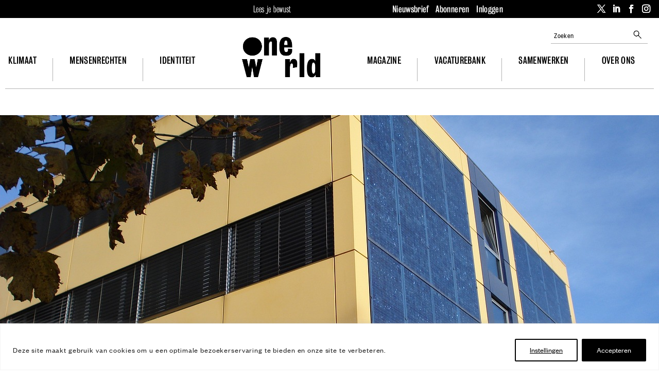

--- FILE ---
content_type: text/html; charset=UTF-8
request_url: https://www.oneworld.nl/partner-berichten/de-toekomst-van-zonnepanelen/
body_size: 54538
content:
<!DOCTYPE html>
<html lang="nl-NL">
<head>
	<meta charset="UTF-8" />
<meta http-equiv="X-UA-Compatible" content="IE=edge">
	<link rel="pingback" href="https://www.oneworld.nl/wp/xmlrpc.php" />

	<script type="text/javascript">
		document.documentElement.className = 'js';
	</script>
	
	<meta name='robots' content='index, follow, max-image-preview:large, max-snippet:-1, max-video-preview:-1' />
    <!-- Start VWO Common Smartcode -->
    <script  type='text/javascript'>
        var _vwo_clicks = 10;
    </script>
    <!-- End VWO Common Smartcode -->
        <!-- Start VWO Async SmartCode -->
    <link rel="preconnect" href="https://dev.visualwebsiteoptimizer.com" />
    <script  type='text/javascript' id='vwoCode'>
        /* Fix: wp-rocket (application/ld+json) */
        window._vwo_code || (function () {
            var account_id=814220,
                version=2.1,
                settings_tolerance=2000,
                library_tolerance=2500,
                use_existing_jquery=false,
                hide_element='body',
                hide_element_style = 'opacity:0 !important;filter:alpha(opacity=0) !important;background:none !important;transition:none !important;',
                /* DO NOT EDIT BELOW THIS LINE */
                f=false,w=window,d=document,v=d.querySelector('#vwoCode'),cK='_vwo_'+account_id+'_settings',cc={};try{var c=JSON.parse(localStorage.getItem('_vwo_'+account_id+'_config'));cc=c&&typeof c==='object'?c:{}}catch(e){}var stT=cc.stT==='session'?w.sessionStorage:w.localStorage;code={use_existing_jquery:function(){return typeof use_existing_jquery!=='undefined'?use_existing_jquery:undefined},library_tolerance:function(){return typeof library_tolerance!=='undefined'?library_tolerance:undefined},settings_tolerance:function(){return cc.sT||settings_tolerance},hide_element_style:function(){return'{'+(cc.hES||hide_element_style)+'}'},hide_element:function(){if(performance.getEntriesByName('first-contentful-paint')[0]){return''}return typeof cc.hE==='string'?cc.hE:hide_element},getVersion:function(){return version},finish:function(e){if(!f){f=true;var t=d.getElementById('_vis_opt_path_hides');if(t)t.parentNode.removeChild(t);if(e)(new Image).src='https://dev.visualwebsiteoptimizer.com/ee.gif?a='+account_id+e}},finished:function(){return f},addScript:function(e){var t=d.createElement('script');t.type='text/javascript';if(e.src){t.src=e.src}else{t.text=e.text}d.getElementsByTagName('head')[0].appendChild(t)},load:function(e,t){var i=this.getSettings(),n=d.createElement('script'),r=this;t=t||{};if(i){n.textContent=i;d.getElementsByTagName('head')[0].appendChild(n);if(!w.VWO||VWO.caE){stT.removeItem(cK);r.load(e)}}else{var o=new XMLHttpRequest;o.open('GET',e,true);o.withCredentials=!t.dSC;o.responseType=t.responseType||'text';o.onload=function(){if(t.onloadCb){return t.onloadCb(o,e)}if(o.status===200||o.status===304){_vwo_code.addScript({text:o.responseText})}else{_vwo_code.finish('&e=loading_failure:'+e)}};o.onerror=function(){if(t.onerrorCb){return t.onerrorCb(e)}_vwo_code.finish('&e=loading_failure:'+e)};o.send()}},getSettings:function(){try{var e=stT.getItem(cK);if(!e){return}e=JSON.parse(e);if(Date.now()>e.e){stT.removeItem(cK);return}return e.s}catch(e){return}},init:function(){if(d.URL.indexOf('__vwo_disable__')>-1)return;var e=this.settings_tolerance();w._vwo_settings_timer=setTimeout(function(){_vwo_code.finish();stT.removeItem(cK)},e);var t;if(this.hide_element()!=='body'){t=d.createElement('style');var i=this.hide_element(),n=i?i+this.hide_element_style():'',r=d.getElementsByTagName('head')[0];t.setAttribute('id','_vis_opt_path_hides');v&&t.setAttribute('nonce',v.nonce);t.setAttribute('type','text/css');if(t.styleSheet)t.styleSheet.cssText=n;else t.appendChild(d.createTextNode(n));r.appendChild(t)}else{t=d.getElementsByTagName('head')[0];var n=d.createElement('div');n.style.cssText='z-index: 2147483647 !important;position: fixed !important;left: 0 !important;top: 0 !important;width: 100% !important;height: 100% !important;background: white !important;';n.setAttribute('id','_vis_opt_path_hides');n.classList.add('_vis_hide_layer');t.parentNode.insertBefore(n,t.nextSibling)}var o='https://dev.visualwebsiteoptimizer.com/j.php?a='+account_id+'&u='+encodeURIComponent(d.URL)+'&vn='+version;if(w.location.search.indexOf('_vwo_xhr')!==-1){this.addScript({src:o})}else{this.load(o+'&x=true')}}};w._vwo_code=code;code.init();})();
    </script>
    <!-- End VWO Async SmartCode -->
    
<!-- Google Tag Manager for WordPress by gtm4wp.com -->
<script data-cfasync="false" data-pagespeed-no-defer>
	var gtm4wp_datalayer_name = "dataLayer";
	var dataLayer = dataLayer || [];
	const gtm4wp_use_sku_instead = false;
	const gtm4wp_currency = 'EUR';
	const gtm4wp_product_per_impression = 10;
	const gtm4wp_clear_ecommerce = false;
</script>
<!-- End Google Tag Manager for WordPress by gtm4wp.com -->
	<!-- This site is optimized with the Yoast SEO Premium plugin v25.3.1 (Yoast SEO v25.9) - https://yoast.com/wordpress/plugins/seo/ -->
	<title>Partnerbericht - De toekomst van zonnepanelen - OneWorld</title>
<link crossorigin data-rocket-preconnect href="https://fonts.googleapis.com" rel="preconnect">
<link crossorigin data-rocket-preconnect href="https://cdn.oneworld.nl" rel="preconnect">
<link crossorigin data-rocket-preconnect href="https://static.addtoany.com" rel="preconnect">
<link data-rocket-preload as="style" href="https://fonts.googleapis.com/css?family=Open%20Sans%3A300italic%2C400italic%2C600italic%2C700italic%2C800italic%2C400%2C300%2C600%2C700%2C800&#038;subset=latin%2Clatin-ext&#038;display=swap" rel="preload">
<link href="https://fonts.googleapis.com/css?family=Open%20Sans%3A300italic%2C400italic%2C600italic%2C700italic%2C800italic%2C400%2C300%2C600%2C700%2C800&#038;subset=latin%2Clatin-ext&#038;display=swap" media="print" onload="this.media=&#039;all&#039;" rel="stylesheet">
<noscript><link rel="stylesheet" href="https://fonts.googleapis.com/css?family=Open%20Sans%3A300italic%2C400italic%2C600italic%2C700italic%2C800italic%2C400%2C300%2C600%2C700%2C800&#038;subset=latin%2Clatin-ext&#038;display=swap"></noscript><link rel="preload" data-rocket-preload as="image" href="https://cdn.oneworld.nl/app/uploads/2023/08/facade-523876_1280-1.jpg" imagesrcset="https://cdn.oneworld.nl/app/uploads/2023/08/facade-523876_1280-1.jpg 1280w, https://cdn.oneworld.nl/app/uploads/2023/08/facade-523876_1280-1-300x225.jpg 300w, https://cdn.oneworld.nl/app/uploads/2023/08/facade-523876_1280-1-875x656.jpg 875w, https://cdn.oneworld.nl/app/uploads/2023/08/facade-523876_1280-1-892x669.jpg 892w, https://cdn.oneworld.nl/app/uploads/2023/08/facade-523876_1280-1-510x382.jpg 510w, https://cdn.oneworld.nl/app/uploads/2023/08/facade-523876_1280-1-1080x810.jpg 1080w, https://cdn.oneworld.nl/app/uploads/2023/08/facade-523876_1280-1-980x735.jpg 980w, https://cdn.oneworld.nl/app/uploads/2023/08/facade-523876_1280-1-480x360.jpg 480w, https://cdn.oneworld.nl/app/uploads/2023/08/facade-523876_1280-1-600x450.jpg 600w" imagesizes="(max-width: 1280px) 100vw, 1280px" fetchpriority="high">
	<link rel="canonical" href="https://www.oneworld.nl/partner-berichten/de-toekomst-van-zonnepanelen/" />
	<meta property="og:locale" content="nl_NL" />
	<meta property="og:type" content="article" />
	<meta property="og:title" content="De toekomst van zonnepanelen" />
	<meta property="og:description" content="Zonnepanelen blijven een onmisbare pijler in duurzame energie De vraag naar duurzame energie zal onverminderd stijgen en zonnepanelen spelen hierin een cruciale rol. We zijn door zonne-energie minder afhankelijk van vervuilende brandstoffen die teveel schade aan onze planeet veroorzaken. Een belangrijke voorwaarde hierbij is meer aandacht voor de CO₂-uitstoot tijdens productie. Want ook al komen [&hellip;]" />
	<meta property="og:url" content="https://www.oneworld.nl/partner-berichten/de-toekomst-van-zonnepanelen/" />
	<meta property="og:site_name" content="OneWorld" />
	<meta property="article:publisher" content="https://www.facebook.com/oneworldnl/" />
	<meta property="article:modified_time" content="2023-08-25T13:22:07+00:00" />
	<meta property="og:image" content="https://cdn.oneworld.nl/app/uploads/2023/08/facade-523876_1280-1.jpg" />
	<meta property="og:image:width" content="1280" />
	<meta property="og:image:height" content="960" />
	<meta property="og:image:type" content="image/jpeg" />
	<meta name="twitter:card" content="summary_large_image" />
	<meta name="twitter:site" content="@oneworldnl" />
	<meta name="twitter:label1" content="Geschatte leestijd" />
	<meta name="twitter:data1" content="2 minuten" />
	<script type="application/ld+json" class="yoast-schema-graph">{"@context":"https://schema.org","@graph":[{"@type":"WebPage","@id":"https://www.oneworld.nl/partner-berichten/de-toekomst-van-zonnepanelen/","url":"https://www.oneworld.nl/partner-berichten/de-toekomst-van-zonnepanelen/","name":"Partnerbericht - De toekomst van zonnepanelen - OneWorld","isPartOf":{"@id":"https://www.oneworld.nl/#website"},"primaryImageOfPage":{"@id":"https://www.oneworld.nl/partner-berichten/de-toekomst-van-zonnepanelen/#primaryimage"},"image":{"@id":"https://www.oneworld.nl/partner-berichten/de-toekomst-van-zonnepanelen/#primaryimage"},"thumbnailUrl":"https://cdn.oneworld.nl/app/uploads/2023/08/facade-523876_1280-1.jpg","datePublished":"2023-08-25T13:15:05+00:00","dateModified":"2023-08-25T13:22:07+00:00","breadcrumb":{"@id":"https://www.oneworld.nl/partner-berichten/de-toekomst-van-zonnepanelen/#breadcrumb"},"inLanguage":"nl-NL","potentialAction":[{"@type":"ReadAction","target":["https://www.oneworld.nl/partner-berichten/de-toekomst-van-zonnepanelen/"]}]},{"@type":"ImageObject","inLanguage":"nl-NL","@id":"https://www.oneworld.nl/partner-berichten/de-toekomst-van-zonnepanelen/#primaryimage","url":"https://cdn.oneworld.nl/app/uploads/2023/08/facade-523876_1280-1.jpg","contentUrl":"https://cdn.oneworld.nl/app/uploads/2023/08/facade-523876_1280-1.jpg","width":1280,"height":960},{"@type":"BreadcrumbList","@id":"https://www.oneworld.nl/partner-berichten/de-toekomst-van-zonnepanelen/#breadcrumb","itemListElement":[{"@type":"ListItem","position":1,"name":"Home","item":"https://www.oneworld.nl/"},{"@type":"ListItem","position":2,"name":"Partnerberichten","item":"https://www.oneworld.nl/partner-berichten/"},{"@type":"ListItem","position":3,"name":"De toekomst van zonnepanelen"}]},{"@type":"WebSite","@id":"https://www.oneworld.nl/#website","url":"https://www.oneworld.nl/","name":"OneWorld","description":"Lees je bewust","potentialAction":[{"@type":"SearchAction","target":{"@type":"EntryPoint","urlTemplate":"https://www.oneworld.nl/?s={search_term_string}"},"query-input":{"@type":"PropertyValueSpecification","valueRequired":true,"valueName":"search_term_string"}}],"inLanguage":"nl-NL"}]}</script>
	<!-- / Yoast SEO Premium plugin. -->


<link rel='dns-prefetch' href='//static.addtoany.com' />
<link rel='dns-prefetch' href='//fonts.googleapis.com' />
<link href='https://fonts.gstatic.com' crossorigin rel='preconnect' />
<link rel="alternate" type="application/rss+xml" title="OneWorld &raquo; feed" href="https://www.oneworld.nl/feed/" />
<link rel="alternate" type="application/rss+xml" title="OneWorld &raquo; reacties feed" href="https://www.oneworld.nl/comments/feed/" />
<script type="text/javascript" id="wpp-js" src="https://cdn.oneworld.nl/app/plugins/wordpress-popular-posts/assets/js/wpp.min.js?ver=7.3.3" data-sampling="0" data-sampling-rate="100" data-api-url="https://www.oneworld.nl/wp-json/wordpress-popular-posts" data-post-id="1243791" data-token="195927e10f" data-lang="0" data-debug="0"></script>
<meta content="OneWorld Divi theme v.1.0.0" name="generator"/><link data-minify="1" rel='stylesheet' id='wc-blocks-integration-css' href='https://cdn.oneworld.nl/app/cache/min/1/app/plugins/woocommerce-subscriptions/build/index.css?ver=1762439467' type='text/css' media='all' />
<link data-minify="1" rel='stylesheet' id='woocommerce-smart-coupons-available-coupons-block-css' href='https://cdn.oneworld.nl/app/cache/min/1/app/plugins/woocommerce-smart-coupons/blocks/build/style-woocommerce-smart-coupons-available-coupons-block.css?ver=1762439467' type='text/css' media='all' />
<link rel='stylesheet' id='wp-components-css' href='https://cdn.oneworld.nl/wp/wp-includes/css/dist/components/style.min.css?ver=6.8.2' type='text/css' media='all' />
<link data-minify="1" rel='stylesheet' id='woocommerce-smart-coupons-send-coupon-form-block-css' href='https://cdn.oneworld.nl/app/cache/min/1/app/plugins/woocommerce-smart-coupons/blocks/build/style-woocommerce-smart-coupons-send-coupon-form-block.css?ver=1762439467' type='text/css' media='all' />
<link data-minify="1" rel='stylesheet' id='woocommerce-smart-coupons-action-tab-frontend-css' href='https://cdn.oneworld.nl/app/cache/min/1/app/plugins/woocommerce-smart-coupons/blocks/build/style-woocommerce-smart-coupons-action-tab-frontend.css?ver=1762439467' type='text/css' media='all' />
<style id='wp-emoji-styles-inline-css' type='text/css'>

	img.wp-smiley, img.emoji {
		display: inline !important;
		border: none !important;
		box-shadow: none !important;
		height: 1em !important;
		width: 1em !important;
		margin: 0 0.07em !important;
		vertical-align: -0.1em !important;
		background: none !important;
		padding: 0 !important;
	}
</style>
<link data-minify="1" rel='stylesheet' id='owwpjb-frontend-css-css' href='https://cdn.oneworld.nl/app/cache/min/1/app/mu-plugins/oneworld-wpjobboard-integration/frontend.css?ver=1762439467' type='text/css' media='all' />
<link data-minify="1" rel='stylesheet' id='woocommerce-layout-css' href='https://cdn.oneworld.nl/app/cache/min/1/app/plugins/woocommerce/assets/css/woocommerce-layout.css?ver=1762439467' type='text/css' media='all' />
<link data-minify="1" rel='stylesheet' id='woocommerce-smallscreen-css' href='https://cdn.oneworld.nl/app/cache/min/1/app/plugins/woocommerce/assets/css/woocommerce-smallscreen.css?ver=1762439467' type='text/css' media='only screen and (max-width: 768px)' />
<link data-minify="1" rel='stylesheet' id='woocommerce-general-css' href='https://cdn.oneworld.nl/app/cache/min/1/app/plugins/woocommerce/assets/css/woocommerce.css?ver=1762439467' type='text/css' media='all' />
<style id='woocommerce-inline-inline-css' type='text/css'>
.woocommerce form .form-row .required { visibility: visible; }
</style>
<link data-minify="1" rel='stylesheet' id='wordpress-popular-posts-css-css' href='https://cdn.oneworld.nl/app/cache/min/1/app/plugins/wordpress-popular-posts/assets/css/wpp.css?ver=1762439467' type='text/css' media='all' />
<link data-minify="1" rel='stylesheet' id='brands-styles-css' href='https://cdn.oneworld.nl/app/cache/min/1/app/plugins/woocommerce/assets/css/brands.css?ver=1762439467' type='text/css' media='all' />

<link data-minify="1" rel='stylesheet' id='dflip-style-css' href='https://cdn.oneworld.nl/app/cache/min/1/app/plugins/dflip/assets/css/dflip.min.css?ver=1762439467' type='text/css' media='all' />
<link rel='stylesheet' id='divi-table-of-contents-styles-css' href='https://cdn.oneworld.nl/app/plugins/divi-table-of-contents-maker/styles/style.min.css?ver=1.3.5' type='text/css' media='all' />
<link data-minify="1" rel='stylesheet' id='popup-maker-site-css' href='https://cdn.oneworld.nl/app/cache/min/1/app/uploads/pum/pum-site-styles.css?ver=1762439467' type='text/css' media='all' />
<link data-minify="1" rel='stylesheet' id='relevanssi-live-search-css' href='https://cdn.oneworld.nl/app/cache/min/1/app/plugins/relevanssi-live-ajax-search/assets/styles/style.css?ver=1762439467' type='text/css' media='all' />
<link rel='stylesheet' id='addtoany-css' href='https://cdn.oneworld.nl/app/plugins/add-to-any/addtoany.min.css?ver=1.16' type='text/css' media='all' />
<style id='addtoany-inline-css' type='text/css'>
body#body .a2a_more { display: none; }
body#body .a2a_button_bluesky { display: none; }
</style>
<link data-minify="1" rel='stylesheet' id='wpjb-glyphs-css' href='https://www.oneworld.nl/app/cache/min/1/app/plugins/wpjobboard/public/css/wpjb-glyphs.css?ver=1762439467' type='text/css' media='all' />
<link data-minify="1" rel='stylesheet' id='wpjb-css-css' href='https://www.oneworld.nl/app/cache/min/1/app/plugins/wpjobboard/public/css/frontend.css?ver=1762439467' type='text/css' media='all' />
<link rel='stylesheet' id='woocommerce-nyp-css' href='https://cdn.oneworld.nl/app/plugins/woocommerce-name-your-price/assets/css/frontend/name-your-price.min.css?ver=3.6.2' type='text/css' media='all' />
<link data-minify="1" rel='stylesheet' id='divi-style-parent-css' href='https://www.oneworld.nl/app/cache/min/1/app/themes/Divi/style-static.min.css?ver=1762439467' type='text/css' media='all' />
<link data-minify="1" rel='stylesheet' id='oneworld-abonneer-css' href='https://cdn.oneworld.nl/app/cache/min/1/app/themes/Oneworld-Divi/css/abonneer.css?ver=1762439467' type='text/css' media='all' />
<link data-minify="1" rel='stylesheet' id='oneworld-article-css' href='https://cdn.oneworld.nl/app/cache/min/1/app/themes/Oneworld-Divi/css/article.css?ver=1762439467' type='text/css' media='all' />
<link data-minify="1" rel='stylesheet' id='oneworld-article2-css' href='https://cdn.oneworld.nl/app/cache/min/1/app/themes/Oneworld-Divi/css/article2.css?ver=1762439467' type='text/css' media='all' />
<link data-minify="1" rel='stylesheet' id='oneworld-authors-css' href='https://cdn.oneworld.nl/app/cache/min/1/app/themes/Oneworld-Divi/css/authors.css?ver=1762439467' type='text/css' media='all' />
<link data-minify="1" rel='stylesheet' id='oneworld-campagne-css' href='https://cdn.oneworld.nl/app/cache/min/1/app/themes/Oneworld-Divi/css/campagne.css?ver=1762439467' type='text/css' media='all' />
<link data-minify="1" rel='stylesheet' id='oneworld-event-css' href='https://cdn.oneworld.nl/app/cache/min/1/app/themes/Oneworld-Divi/css/event.css?ver=1762439467' type='text/css' media='all' />
<link data-minify="1" rel='stylesheet' id='oneworld-frontpage-css' href='https://cdn.oneworld.nl/app/cache/min/1/app/themes/Oneworld-Divi/css/frontpage.css?ver=1762439468' type='text/css' media='all' />
<link data-minify="1" rel='stylesheet' id='oneworld-gform-css' href='https://cdn.oneworld.nl/app/cache/min/1/app/themes/Oneworld-Divi/css/gform.css?ver=1762439468' type='text/css' media='all' />
<link data-minify="1" rel='stylesheet' id='oneworld-layout-css' href='https://cdn.oneworld.nl/app/cache/min/1/app/themes/Oneworld-Divi/css/layout.css?ver=1762439468' type='text/css' media='all' />
<link data-minify="1" rel='stylesheet' id='oneworld-main-css' href='https://cdn.oneworld.nl/app/cache/min/1/app/themes/Oneworld-Divi/css/main.css?ver=1762439468' type='text/css' media='all' />
<link data-minify="1" rel='stylesheet' id='oneworld-nags-css' href='https://cdn.oneworld.nl/app/cache/min/1/app/themes/Oneworld-Divi/css/nags.css?ver=1762439468' type='text/css' media='all' />
<link data-minify="1" rel='stylesheet' id='oneworld-navigation-css' href='https://cdn.oneworld.nl/app/cache/min/1/app/themes/Oneworld-Divi/css/navigation.css?ver=1762439468' type='text/css' media='all' />
<link data-minify="1" rel='stylesheet' id='oneworld-organisation-css' href='https://cdn.oneworld.nl/app/cache/min/1/app/themes/Oneworld-Divi/css/organisation.css?ver=1762439468' type='text/css' media='all' />
<link data-minify="1" rel='stylesheet' id='oneworld-page-css' href='https://cdn.oneworld.nl/app/cache/min/1/app/themes/Oneworld-Divi/css/page.css?ver=1762439468' type='text/css' media='all' />
<link data-minify="1" rel='stylesheet' id='oneworld-pillar-css' href='https://cdn.oneworld.nl/app/cache/min/1/app/themes/Oneworld-Divi/css/pillar.css?ver=1762439468' type='text/css' media='all' />
<link data-minify="1" rel='stylesheet' id='oneworld-responsive-css' href='https://cdn.oneworld.nl/app/cache/min/1/app/themes/Oneworld-Divi/css/responsive.css?ver=1762439468' type='text/css' media='all' />
<link data-minify="1" rel='stylesheet' id='oneworld-slick-css' href='https://cdn.oneworld.nl/app/cache/min/1/app/themes/Oneworld-Divi/css/slick.css?ver=1762439468' type='text/css' media='all' />
<link data-minify="1" rel='stylesheet' id='oneworld-slick-theme-css' href='https://cdn.oneworld.nl/app/cache/min/1/app/themes/Oneworld-Divi/css/slick-theme.css?ver=1762439468' type='text/css' media='all' />
<link data-minify="1" rel='stylesheet' id='oneworld-tabula-css' href='https://cdn.oneworld.nl/app/cache/min/1/app/themes/Oneworld-Divi/css/tabula.css?ver=1762439468' type='text/css' media='all' />
<link data-minify="1" rel='stylesheet' id='oneworld-tinymce-annotations-css' href='https://cdn.oneworld.nl/app/cache/min/1/app/themes/Oneworld-Divi/css/tinymce-annotations.css?ver=1762439468' type='text/css' media='all' />
<link data-minify="1" rel='stylesheet' id='oneworld-webfonts-css' href='https://cdn.oneworld.nl/app/cache/min/1/app/themes/Oneworld-Divi/css/webfonts.css?ver=1762439468' type='text/css' media='all' />
<link data-minify="1" rel='stylesheet' id='oneworld-woocommerce-css' href='https://cdn.oneworld.nl/app/cache/min/1/app/themes/Oneworld-Divi/css/woocommerce.css?ver=1762439468' type='text/css' media='all' />
<link data-minify="1" rel='stylesheet' id='oneworld-wpjobboard-css' href='https://cdn.oneworld.nl/app/cache/min/1/app/themes/Oneworld-Divi/css/wpjobboard.css?ver=1762439468' type='text/css' media='all' />
<link rel='stylesheet' id='divi-style-pum-css' href='https://cdn.oneworld.nl/app/themes/Oneworld-Divi/style.css?ver=1697644116' type='text/css' media='all' />
<script type="text/javascript" id="webtoffee-cookie-consent-js-extra">
/* <![CDATA[ */
var _wccConfig = {"_ipData":[],"_assetsURL":"https:\/\/www.oneworld.nl\/app\/plugins\/webtoffee-cookie-consent\/lite\/frontend\/images\/","_publicURL":"https:\/\/www.oneworld.nl\/wp","_categories":[{"name":"Functionele cookies","slug":"necessary","isNecessary":true,"ccpaDoNotSell":true,"cookies":[{"cookieID":"wpjb_transient_id","domain":"www.oneworld.nl","provider":""},{"cookieID":"wpjobboard-analytics","domain":"www.oneworld.nl","provider":""},{"cookieID":"PHPSESSID","domain":"www.oneworld.nl","provider":""},{"cookieID":"wt_consent","domain":"www.oneworld.nl","provider":""},{"cookieID":"__cf_bm","domain":".digitaloceanspaces.com","provider":"cloudflare.com"},{"cookieID":"VISITOR_PRIVACY_METADATA","domain":".youtube.com","provider":"youtube.com"},{"cookieID":"rc::a","domain":"google.com","provider":"google.com"},{"cookieID":"rc::c","domain":"google.com","provider":"google.com"},{"cookieID":"_cfuvid","domain":".vimeo.com","provider":""},{"cookieID":"wp_woocommerce_session_*","domain":"www.oneworld.nl","provider":"plugins\/woocommerce"},{"cookieID":"woocommerce_items_in_cart","domain":"www.oneworld.nl","provider":"plugins\/woocommerce"},{"cookieID":"woocommerce_cart_hash","domain":"www.oneworld.nl","provider":""}],"active":true,"defaultConsent":{"gdpr":true,"ccpa":true},"foundNoCookieScript":false},{"name":"Overige cookies","slug":"functional","isNecessary":false,"ccpaDoNotSell":true,"cookies":[{"cookieID":"__Secure-ROLLOUT_TOKEN","domain":".youtube.com","provider":""},{"cookieID":"__Secure-YEC","domain":".youtube.com","provider":""},{"cookieID":"VISITOR_INFO1_LIVE","domain":".youtube.com","provider":"youtube.com"},{"cookieID":"yt-remote-connected-devices","domain":"youtube.com","provider":"youtube.com"},{"cookieID":"ytidb::LAST_RESULT_ENTRY_KEY","domain":"youtube.com","provider":"youtube.com"},{"cookieID":"yt-remote-device-id","domain":"youtube.com","provider":"youtube.com"},{"cookieID":"yt-remote-session-name","domain":"youtube.com","provider":"youtube.com"},{"cookieID":"yt-remote-fast-check-period","domain":"youtube.com","provider":"youtube.com"},{"cookieID":"yt-remote-session-app","domain":"youtube.com","provider":"youtube.com"},{"cookieID":"yt-remote-cast-available","domain":"youtube.com","provider":"youtube.com"},{"cookieID":"yt-remote-cast-installed","domain":"youtube.com","provider":"youtube.com"},{"cookieID":"pum_alm_pages_viewed","domain":"www.oneworld.nl","provider":"wp-content\/plugins\/popup-maker"}],"active":true,"defaultConsent":{"gdpr":false,"ccpa":false},"foundNoCookieScript":false},{"name":"Marketing cookies ","slug":"analytics","isNecessary":false,"ccpaDoNotSell":true,"cookies":[{"cookieID":"_fbp","domain":".oneworld.nl","provider":"facebook.net"},{"cookieID":"_gcl_au","domain":".oneworld.nl","provider":"googletagmanager.com"},{"cookieID":"yt.innertube::nextId","domain":"youtube.com","provider":"youtube.com"},{"cookieID":"yt.innertube::requests","domain":"youtube.com","provider":"youtube.com"},{"cookieID":"test_cookie","domain":".doubleclick.net","provider":"doubleclick.net"},{"cookieID":"_vwo_uuid_v2","domain":".oneworld.nl","provider":"visualwebsiteoptimizer.com"},{"cookieID":"sbjs_migrations","domain":".oneworld.nl","provider":"sourcebuster.min.js"},{"cookieID":"sbjs_current_add","domain":".oneworld.nl","provider":"sourcebuster.min.js"},{"cookieID":"sbjs_first_add","domain":".oneworld.nl","provider":"sourcebuster.min.js"},{"cookieID":"sbjs_current","domain":".oneworld.nl","provider":"sourcebuster.min.js"},{"cookieID":"sbjs_first","domain":".oneworld.nl","provider":"sourcebuster.min.js"},{"cookieID":"sbjs_udata","domain":".oneworld.nl","provider":"sourcebuster.min.js"},{"cookieID":"sbjs_session","domain":".oneworld.nl","provider":"sourcebuster.min.js"},{"cookieID":"_ga","domain":".oneworld.nl","provider":"google-analytics.com|googletagmanager.com\/gtag\/js"},{"cookieID":"_ga_*","domain":".oneworld.nl","provider":"google-analytics.com|googletagmanager.com\/gtag\/js"},{"cookieID":"YSC","domain":".youtube.com","provider":"youtube.com"}],"active":true,"defaultConsent":{"gdpr":false,"ccpa":false},"foundNoCookieScript":false},{"name":"Performance","slug":"performance","isNecessary":false,"ccpaDoNotSell":true,"cookies":[],"active":true,"defaultConsent":{"gdpr":false,"ccpa":false},"foundNoCookieScript":false},{"name":"Advertisement","slug":"advertisement","isNecessary":false,"ccpaDoNotSell":true,"cookies":[],"active":true,"defaultConsent":{"gdpr":false,"ccpa":false},"foundNoCookieScript":false},{"name":"Others","slug":"others","isNecessary":false,"ccpaDoNotSell":true,"cookies":[],"active":true,"defaultConsent":{"gdpr":false,"ccpa":false},"foundNoCookieScript":false}],"_activeLaw":"gdpr","_rootDomain":"","_block":"1","_showBanner":"1","_bannerConfig":{"GDPR":{"settings":{"type":"banner","position":"bottom","applicableLaw":"gdpr","preferenceCenter":"center","selectedRegion":"ALL","consentExpiry":365,"shortcodes":[{"key":"wcc_readmore","content":"<a href=\"#\" class=\"wcc-policy\" aria-label=\"Cookie Policy\" target=\"_blank\" rel=\"noopener\" data-tag=\"readmore-button\">Cookie Policy<\/a>","tag":"readmore-button","status":false,"attributes":{"rel":"nofollow","target":"_blank"}},{"key":"wcc_show_desc","content":"<button class=\"wcc-show-desc-btn\" data-tag=\"show-desc-button\" aria-label=\"Toon meer\">Toon meer<\/button>","tag":"show-desc-button","status":true,"attributes":[]},{"key":"wcc_hide_desc","content":"<button class=\"wcc-show-desc-btn\" data-tag=\"hide-desc-button\" aria-label=\"Toon minder\">Toon minder<\/button>","tag":"hide-desc-button","status":true,"attributes":[]},{"key":"wcc_category_toggle_label","content":"[wcc_{{status}}_category_label] [wcc_preference_{{category_slug}}_title]","tag":"","status":true,"attributes":[]},{"key":"wcc_enable_category_label","content":"Enable","tag":"","status":true,"attributes":[]},{"key":"wcc_disable_category_label","content":"Disable","tag":"","status":true,"attributes":[]},{"key":"wcc_video_placeholder","content":"<div class=\"video-placeholder-normal\" data-tag=\"video-placeholder\" id=\"[UNIQUEID]\"><p class=\"video-placeholder-text-normal\" data-tag=\"placeholder-title\">Het is nodig cookies te accepteren om deze content te bekijken<\/p><\/div>","tag":"","status":true,"attributes":[]},{"key":"wcc_enable_optout_label","content":"Enable","tag":"","status":true,"attributes":[]},{"key":"wcc_disable_optout_label","content":"Disable","tag":"","status":true,"attributes":[]},{"key":"wcc_optout_toggle_label","content":"[wcc_{{status}}_optout_label] [wcc_optout_option_title]","tag":"","status":true,"attributes":[]},{"key":"wcc_optout_option_title","content":"Do Not Sell or Share My Personal Information","tag":"","status":true,"attributes":[]},{"key":"wcc_optout_close_label","content":"Close","tag":"","status":true,"attributes":[]}],"bannerEnabled":true},"behaviours":{"reloadBannerOnAccept":false,"loadAnalyticsByDefault":false,"animations":{"onLoad":"animate","onHide":"sticky"}},"config":{"revisitConsent":{"status":true,"tag":"revisit-consent","position":"bottom-left","meta":{"url":"#"},"styles":[],"elements":{"title":{"type":"text","tag":"revisit-consent-title","status":true,"styles":{"color":"#0056a7"}}}},"preferenceCenter":{"toggle":{"status":true,"tag":"detail-category-toggle","type":"toggle","states":{"active":{"styles":{"background-color":"#000000"}},"inactive":{"styles":{"background-color":"#D0D5D2"}}}},"poweredBy":{"status":false,"tag":"detail-powered-by","styles":{"background-color":"#EDEDED","color":"#293C5B"}}},"categoryPreview":{"status":false,"toggle":{"status":true,"tag":"detail-category-preview-toggle","type":"toggle","states":{"active":{"styles":{"background-color":"#000000"}},"inactive":{"styles":{"background-color":"#D0D5D2"}}}}},"videoPlaceholder":{"status":true,"styles":{"background-color":"#000000","border-color":"#000000","color":"#ffffff"}},"readMore":{"status":false,"tag":"readmore-button","type":"link","meta":{"noFollow":true,"newTab":true},"styles":{"color":"#000000","background-color":"transparent","border-color":"transparent"}},"auditTable":{"status":true},"optOption":{"status":true,"toggle":{"status":true,"tag":"optout-option-toggle","type":"toggle","states":{"active":{"styles":{"background-color":"#000000"}},"inactive":{"styles":{"background-color":"#FFFFFF"}}}},"gpcOption":false}}}},"_version":"3.4.3","_logConsent":"1","_tags":[{"tag":"accept-button","styles":{"color":"#FFFFFF","background-color":"#000000","border-color":"#000000"}},{"tag":"reject-button","styles":{"color":"#000000","background-color":"transparent","border-color":"#000000"}},{"tag":"settings-button","styles":{"color":"#000000","background-color":"transparent","border-color":"#000000"}},{"tag":"readmore-button","styles":{"color":"#000000","background-color":"transparent","border-color":"transparent"}},{"tag":"donotsell-button","styles":{"color":"#1863dc","background-color":"transparent","border-color":"transparent"}},{"tag":"accept-button","styles":{"color":"#FFFFFF","background-color":"#000000","border-color":"#000000"}},{"tag":"revisit-consent","styles":[]}],"_rtl":"","_lawSelected":["GDPR"],"_restApiUrl":"https:\/\/directory.cookieyes.com\/api\/v1\/ip","_renewConsent":"","_restrictToCA":"","_customEvents":"","_ccpaAllowedRegions":[],"_gdprAllowedRegions":[],"_closeButtonAction":"reject","_ssl":"1","_providersToBlock":[{"re":"youtube.com","categories":["functional","analytics"]},{"re":"wp-content\/plugins\/popup-maker","categories":["functional"]},{"re":"facebook.net","categories":["analytics"]},{"re":"googletagmanager.com","categories":["analytics"]},{"re":"doubleclick.net","categories":["analytics"]},{"re":"visualwebsiteoptimizer.com","categories":["analytics"]},{"re":"sourcebuster.min.js","categories":["analytics"]},{"re":"google-analytics.com|googletagmanager.com\/gtag\/js","categories":["analytics"]}]};
var _wccStyles = {"css":{"GDPR":".wcc-overlay{background: #000000; opacity: 0.4; position: fixed; top: 0; left: 0; width: 100%; height: 100%; z-index: 99999999;}.wcc-hide{display: none;}.wcc-btn-revisit-wrapper{display: flex; padding: 6px; border-radius: 8px; opacity: 0px; background-color:#ffffff; box-shadow: 0px 3px 10px 0px #798da04d;  align-items: center; justify-content: center; position: fixed; z-index: 999999; cursor: pointer;}.wcc-revisit-bottom-left{bottom: 15px; left: 15px;}.wcc-revisit-bottom-right{bottom: 15px; right: 15px;}.wcc-btn-revisit-wrapper .wcc-btn-revisit{display: flex; align-items: center; justify-content: center; background: none; border: none; cursor: pointer; position: relative; margin: 0; padding: 0;}.wcc-btn-revisit-wrapper .wcc-btn-revisit img{max-width: fit-content; margin: 0; } .wcc-btn-revisit-wrapper .wcc-revisit-help-text{font-size:14px; margin-left:4px; display:none;}.wcc-btn-revisit-wrapper:hover .wcc-revisit-help-text, .wcc-btn-revisit-wrapper:focus-within .wcc-revisit-help-text { display: block;}.wcc-revisit-hide{display: none;}.wcc-preference-btn:hover{cursor:pointer; text-decoration:underline;}.wcc-cookie-audit-table { font-family: inherit; border-collapse: collapse; width: 100%;} .wcc-cookie-audit-table th, .wcc-cookie-audit-table td {text-align: left; padding: 10px; font-size: 12px; color: #000000; word-break: normal; background-color: #d9dfe7; border: 1px solid #cbced6;} .wcc-cookie-audit-table tr:nth-child(2n + 1) td { background: #f1f5fa; }.wcc-consent-container{position: fixed; width: 100%; box-sizing: border-box; z-index: 9999999;}.wcc-consent-container .wcc-consent-bar{background: #ffffff; border: 1px solid; padding: 16.5px 24px; box-shadow: 0 -1px 10px 0 #acabab4d;}.wcc-banner-bottom{bottom: 0; left: 0;}.wcc-banner-top{top: 0; left: 0;}.wcc-custom-brand-logo-wrapper .wcc-custom-brand-logo{width: 100px; height: auto; margin: 0 0 12px 0;}.wcc-notice .wcc-title{color: #212121; font-weight: 700; font-size: 18px; line-height: 24px; margin: 0 0 12px 0;}.wcc-notice-group{display: flex; justify-content: space-between; align-items: center; font-size: 14px; line-height: 24px; font-weight: 400;}.wcc-notice-des *,.wcc-preference-content-wrapper *,.wcc-accordion-header-des *,.wcc-gpc-wrapper .wcc-gpc-desc *{font-size: 14px;}.wcc-notice-des{color: #212121; font-size: 14px; line-height: 24px; font-weight: 400;}.wcc-notice-des img{height: 25px; width: 25px;}.wcc-consent-bar .wcc-notice-des p,.wcc-gpc-wrapper .wcc-gpc-desc p,.wcc-preference-body-wrapper .wcc-preference-content-wrapper p,.wcc-accordion-header-wrapper .wcc-accordion-header-des p,.wcc-cookie-des-table li div:last-child p{color: inherit; margin-top: 0;}.wcc-notice-des P:last-child,.wcc-preference-content-wrapper p:last-child,.wcc-cookie-des-table li div:last-child p:last-child,.wcc-gpc-wrapper .wcc-gpc-desc p:last-child{margin-bottom: 0;}.wcc-notice-des a.wcc-policy,.wcc-notice-des button.wcc-policy{font-size: 14px; color: #1863dc; white-space: nowrap; cursor: pointer; background: transparent; border: 1px solid; text-decoration: underline;}.wcc-notice-des button.wcc-policy{padding: 0;}.wcc-notice-des a.wcc-policy:focus-visible,.wcc-notice-des button.wcc-policy:focus-visible,.wcc-preference-content-wrapper .wcc-show-desc-btn:focus-visible,.wcc-accordion-header .wcc-accordion-btn:focus-visible,.wcc-preference-header .wcc-btn-close:focus-visible,.wcc-switch input[type=\"checkbox\"]:focus-visible,.wcc-footer-wrapper a:focus-visible,.wcc-btn:focus-visible{outline: 2px solid #1863dc; outline-offset: 2px;}.wcc-btn:focus:not(:focus-visible),.wcc-accordion-header .wcc-accordion-btn:focus:not(:focus-visible),.wcc-preference-content-wrapper .wcc-show-desc-btn:focus:not(:focus-visible),.wcc-btn-revisit-wrapper .wcc-btn-revisit:focus:not(:focus-visible),.wcc-preference-header .wcc-btn-close:focus:not(:focus-visible),.wcc-consent-bar .wcc-banner-btn-close:focus:not(:focus-visible){outline: 0;}button.wcc-show-desc-btn:not(:hover):not(:active){color: #1863dc; background: transparent;}button.wcc-accordion-btn:not(:hover):not(:active),button.wcc-banner-btn-close:not(:hover):not(:active),button.wcc-btn-close:not(:hover):not(:active),button.wcc-btn-revisit:not(:hover):not(:active){background: transparent;}.wcc-consent-bar button:hover,.wcc-modal.wcc-modal-open button:hover,.wcc-consent-bar button:focus,.wcc-modal.wcc-modal-open button:focus{text-decoration: none;}.wcc-notice-btn-wrapper{display: flex; justify-content: center; align-items: center; margin-left: 15px;}.wcc-notice-btn-wrapper .wcc-btn{text-shadow: none; box-shadow: none;}.wcc-btn{font-size: 14px; font-family: inherit; line-height: 24px; padding: 8px 27px; font-weight: 500; margin: 0 8px 0 0; border-radius: 2px; white-space: nowrap; cursor: pointer; text-align: center; text-transform: none; min-height: 0;}.wcc-btn:hover{opacity: 0.8;}.wcc-btn-customize{color: #1863dc; background: transparent; border: 2px solid #1863dc;}.wcc-btn-reject{color: #1863dc; background: transparent; border: 2px solid #1863dc;}.wcc-btn-accept{background: #1863dc; color: #ffffff; border: 2px solid #1863dc;}.wcc-btn:last-child{margin-right: 0;}@media (max-width: 768px){.wcc-notice-group{display: block;}.wcc-notice-btn-wrapper{margin-left: 0;}.wcc-notice-btn-wrapper .wcc-btn{flex: auto; max-width: 100%; margin-top: 10px; white-space: unset;}}@media (max-width: 576px){.wcc-notice-btn-wrapper{flex-direction: column;}.wcc-custom-brand-logo-wrapper, .wcc-notice .wcc-title, .wcc-notice-des, .wcc-notice-btn-wrapper{padding: 0 28px;}.wcc-consent-container .wcc-consent-bar{padding: 16.5px 0;}.wcc-notice-des{max-height: 40vh; overflow-y: scroll;}.wcc-notice-btn-wrapper .wcc-btn{width: 100%; padding: 8px; margin-right: 0;}.wcc-notice-btn-wrapper .wcc-btn-accept{order: 1;}.wcc-notice-btn-wrapper .wcc-btn-reject{order: 3;}.wcc-notice-btn-wrapper .wcc-btn-customize{order: 2;}}@media (max-width: 425px){.wcc-custom-brand-logo-wrapper, .wcc-notice .wcc-title, .wcc-notice-des, .wcc-notice-btn-wrapper{padding: 0 24px;}.wcc-notice-btn-wrapper{flex-direction: column;}.wcc-btn{width: 100%; margin: 10px 0 0 0;}.wcc-notice-btn-wrapper .wcc-btn-customize{order: 2;}.wcc-notice-btn-wrapper .wcc-btn-reject{order: 3;}.wcc-notice-btn-wrapper .wcc-btn-accept{order: 1; margin-top: 16px;}}@media (max-width: 352px){.wcc-notice .wcc-title{font-size: 16px;}.wcc-notice-des *{font-size: 12px;}.wcc-notice-des, .wcc-btn{font-size: 12px;}}.wcc-modal.wcc-modal-open{display: flex; visibility: visible; -webkit-transform: translate(-50%, -50%); -moz-transform: translate(-50%, -50%); -ms-transform: translate(-50%, -50%); -o-transform: translate(-50%, -50%); transform: translate(-50%, -50%); top: 50%; left: 50%; transition: all 1s ease;}.wcc-modal{box-shadow: 0 32px 68px rgba(0, 0, 0, 0.3); margin: 0 auto; position: fixed; max-width: 100%; background: #ffffff; top: 50%; box-sizing: border-box; border-radius: 6px; z-index: 999999999; color: #212121; -webkit-transform: translate(-50%, 100%); -moz-transform: translate(-50%, 100%); -ms-transform: translate(-50%, 100%); -o-transform: translate(-50%, 100%); transform: translate(-50%, 100%); visibility: hidden; transition: all 0s ease;}.wcc-preference-center{max-height: 79vh; overflow: hidden; width: 845px; overflow: hidden; flex: 1 1 0; display: flex; flex-direction: column; border-radius: 6px;}.wcc-preference-header{display: flex; align-items: center; justify-content: space-between; padding: 22px 24px; border-bottom: 1px solid;}.wcc-preference-header .wcc-preference-title{font-size: 18px; font-weight: 700; line-height: 24px;}.wcc-google-privacy-url a {text-decoration:none;color: #1863dc;cursor:pointer;} .wcc-preference-header .wcc-btn-close{margin: 0; cursor: pointer; vertical-align: middle; padding: 0; background: none; border: none; width: auto; height: auto; min-height: 0; line-height: 0; text-shadow: none; box-shadow: none;}.wcc-preference-header .wcc-btn-close img{margin: 0; height: 10px; width: 10px;}.wcc-preference-body-wrapper{padding: 0 24px; flex: 1; overflow: auto; box-sizing: border-box;}.wcc-preference-content-wrapper,.wcc-gpc-wrapper .wcc-gpc-desc,.wcc-google-privacy-policy{font-size: 14px; line-height: 24px; font-weight: 400; padding: 12px 0;}.wcc-preference-content-wrapper{border-bottom: 1px solid;}.wcc-preference-content-wrapper img{height: 25px; width: 25px;}.wcc-preference-content-wrapper .wcc-show-desc-btn{font-size: 14px; font-family: inherit; color: #1863dc; text-decoration: none; line-height: 24px; padding: 0; margin: 0; white-space: nowrap; cursor: pointer; background: transparent; border-color: transparent; text-transform: none; min-height: 0; text-shadow: none; box-shadow: none;}.wcc-accordion-wrapper{margin-bottom: 10px;}.wcc-accordion{border-bottom: 1px solid;}.wcc-accordion:last-child{border-bottom: none;}.wcc-accordion .wcc-accordion-item{display: flex; margin-top: 10px;}.wcc-accordion .wcc-accordion-body{display: none;}.wcc-accordion.wcc-accordion-active .wcc-accordion-body{display: block; padding: 0 22px; margin-bottom: 16px;}.wcc-accordion-header-wrapper{cursor: pointer; width: 100%;}.wcc-accordion-item .wcc-accordion-header{display: flex; justify-content: space-between; align-items: center;}.wcc-accordion-header .wcc-accordion-btn{font-size: 16px; font-family: inherit; color: #212121; line-height: 24px; background: none; border: none; font-weight: 700; padding: 0; margin: 0; cursor: pointer; text-transform: none; min-height: 0; text-shadow: none; box-shadow: none;}.wcc-accordion-header .wcc-always-active{color: #008000; font-weight: 600; line-height: 24px; font-size: 14px;}.wcc-accordion-header-des{font-size: 14px; line-height: 24px; margin: 10px 0 16px 0;}.wcc-accordion-chevron{margin-right: 22px; position: relative; cursor: pointer;}.wcc-accordion-chevron-hide{display: none;}.wcc-accordion .wcc-accordion-chevron i::before{content: \"\"; position: absolute; border-right: 1.4px solid; border-bottom: 1.4px solid; border-color: inherit; height: 6px; width: 6px; -webkit-transform: rotate(-45deg); -moz-transform: rotate(-45deg); -ms-transform: rotate(-45deg); -o-transform: rotate(-45deg); transform: rotate(-45deg); transition: all 0.2s ease-in-out; top: 8px;}.wcc-accordion.wcc-accordion-active .wcc-accordion-chevron i::before{-webkit-transform: rotate(45deg); -moz-transform: rotate(45deg); -ms-transform: rotate(45deg); -o-transform: rotate(45deg); transform: rotate(45deg);}.wcc-audit-table{background: #f4f4f4; border-radius: 6px;}.wcc-audit-table .wcc-empty-cookies-text{color: inherit; font-size: 12px; line-height: 24px; margin: 0; padding: 10px;}.wcc-audit-table .wcc-cookie-des-table{font-size: 12px; line-height: 24px; font-weight: normal; padding: 15px 10px; border-bottom: 1px solid; border-bottom-color: inherit; margin: 0;}.wcc-audit-table .wcc-cookie-des-table:last-child{border-bottom: none;}.wcc-audit-table .wcc-cookie-des-table li{list-style-type: none; display: flex; padding: 3px 0;}.wcc-audit-table .wcc-cookie-des-table li:first-child{padding-top: 0;}.wcc-cookie-des-table li div:first-child{width: 100px; font-weight: 600; word-break: break-word; word-wrap: break-word;}.wcc-cookie-des-table li div:last-child{flex: 1; word-break: break-word; word-wrap: break-word; margin-left: 8px;}.wcc-footer-shadow{display: block; width: 100%; height: 40px; background: linear-gradient(180deg, rgba(255, 255, 255, 0) 0%, #ffffff 100%); position: absolute; bottom: calc(100% - 1px);}.wcc-footer-wrapper{position: relative;}.wcc-prefrence-btn-wrapper{display: flex; flex-wrap: wrap; align-items: center; justify-content: center; padding: 22px 24px; border-top: 1px solid;}.wcc-prefrence-btn-wrapper .wcc-btn{flex: auto; max-width: 100%; text-shadow: none; box-shadow: none;}.wcc-btn-preferences{color: #1863dc; background: transparent; border: 2px solid #1863dc;}.wcc-preference-header,.wcc-preference-body-wrapper,.wcc-preference-content-wrapper,.wcc-accordion-wrapper,.wcc-accordion,.wcc-accordion-wrapper,.wcc-footer-wrapper,.wcc-prefrence-btn-wrapper{border-color: inherit;}@media (max-width: 845px){.wcc-modal{max-width: calc(100% - 16px);}}@media (max-width: 576px){.wcc-modal{max-width: 100%;}.wcc-preference-center{max-height: 100vh;}.wcc-prefrence-btn-wrapper{flex-direction: column;}.wcc-accordion.wcc-accordion-active .wcc-accordion-body{padding-right: 0;}.wcc-prefrence-btn-wrapper .wcc-btn{width: 100%; margin: 10px 0 0 0;}.wcc-prefrence-btn-wrapper .wcc-btn-reject{order: 3;}.wcc-prefrence-btn-wrapper .wcc-btn-accept{order: 1; margin-top: 0;}.wcc-prefrence-btn-wrapper .wcc-btn-preferences{order: 2;}}@media (max-width: 425px){.wcc-accordion-chevron{margin-right: 15px;}.wcc-notice-btn-wrapper{margin-top: 0;}.wcc-accordion.wcc-accordion-active .wcc-accordion-body{padding: 0 15px;}}@media (max-width: 352px){.wcc-preference-header .wcc-preference-title{font-size: 16px;}.wcc-preference-header{padding: 16px 24px;}.wcc-preference-content-wrapper *, .wcc-accordion-header-des *{font-size: 12px;}.wcc-preference-content-wrapper, .wcc-preference-content-wrapper .wcc-show-more, .wcc-accordion-header .wcc-always-active, .wcc-accordion-header-des, .wcc-preference-content-wrapper .wcc-show-desc-btn, .wcc-notice-des a.wcc-policy{font-size: 12px;}.wcc-accordion-header .wcc-accordion-btn{font-size: 14px;}}.wcc-switch{display: flex;}.wcc-switch input[type=\"checkbox\"]{position: relative; width: 44px; height: 24px; margin: 0; background: #d0d5d2; -webkit-appearance: none; border-radius: 50px; cursor: pointer; outline: 0; border: none; top: 0;}.wcc-switch input[type=\"checkbox\"]:checked{background: #1863dc;}.wcc-switch input[type=\"checkbox\"]:before{position: absolute; content: \"\"; height: 20px; width: 20px; left: 2px; bottom: 2px; border-radius: 50%; background-color: white; -webkit-transition: 0.4s; transition: 0.4s; margin: 0;}.wcc-switch input[type=\"checkbox\"]:after{display: none;}.wcc-switch input[type=\"checkbox\"]:checked:before{-webkit-transform: translateX(20px); -ms-transform: translateX(20px); transform: translateX(20px);}@media (max-width: 425px){.wcc-switch input[type=\"checkbox\"]{width: 38px; height: 21px;}.wcc-switch input[type=\"checkbox\"]:before{height: 17px; width: 17px;}.wcc-switch input[type=\"checkbox\"]:checked:before{-webkit-transform: translateX(17px); -ms-transform: translateX(17px); transform: translateX(17px);}}.wcc-consent-bar .wcc-banner-btn-close{position: absolute; right: 14px; top: 14px; background: none; border: none; cursor: pointer; padding: 0; margin: 0; min-height: 0; line-height: 0; height: auto; width: auto; text-shadow: none; box-shadow: none;}.wcc-consent-bar .wcc-banner-btn-close img{height: 10px; width: 10px; margin: 0;}.wcc-notice-btn-wrapper .wcc-btn-do-not-sell{font-size: 14px; line-height: 24px; padding: 6px 0; margin: 0; font-weight: 500; background: none; border-radius: 2px; border: none; white-space: nowrap; cursor: pointer; text-align: left; color: #1863dc; background: transparent; border-color: transparent; box-shadow: none; text-shadow: none;}.wcc-consent-bar .wcc-banner-btn-close:focus-visible,.wcc-notice-btn-wrapper .wcc-btn-do-not-sell:focus-visible,.wcc-opt-out-btn-wrapper .wcc-btn:focus-visible,.wcc-opt-out-checkbox-wrapper input[type=\"checkbox\"].wcc-opt-out-checkbox:focus-visible{outline: 2px solid #1863dc; outline-offset: 2px;}@media (max-width: 768px){.wcc-notice-btn-wrapper{margin-left: 0; margin-top: 10px; justify-content: left;}.wcc-notice-btn-wrapper .wcc-btn-do-not-sell{padding: 0;}}@media (max-width: 352px){.wcc-notice-btn-wrapper .wcc-btn-do-not-sell, .wcc-notice-des a.wcc-policy{font-size: 12px;}}.wcc-opt-out-wrapper{padding: 12px 0;}.wcc-opt-out-wrapper .wcc-opt-out-checkbox-wrapper{display: flex; align-items: center;}.wcc-opt-out-checkbox-wrapper .wcc-opt-out-checkbox-label{font-size: 16px; font-weight: 700; line-height: 24px; margin: 0 0 0 12px; cursor: pointer;}.wcc-opt-out-checkbox-wrapper input[type=\"checkbox\"].wcc-opt-out-checkbox{background-color: #ffffff; border: 1px solid black; width: 20px; height: 18.5px; margin: 0; -webkit-appearance: none; position: relative; display: flex; align-items: center; justify-content: center; border-radius: 2px; cursor: pointer;}.wcc-opt-out-checkbox-wrapper input[type=\"checkbox\"].wcc-opt-out-checkbox:checked{background-color: #1863dc; border: none;}.wcc-opt-out-checkbox-wrapper input[type=\"checkbox\"].wcc-opt-out-checkbox:checked::after{left: 6px; bottom: 4px; width: 7px; height: 13px; border: solid #ffffff; border-width: 0 3px 3px 0; border-radius: 2px; -webkit-transform: rotate(45deg); -ms-transform: rotate(45deg); transform: rotate(45deg); content: \"\"; position: absolute; box-sizing: border-box;}.wcc-opt-out-checkbox-wrapper.wcc-disabled .wcc-opt-out-checkbox-label,.wcc-opt-out-checkbox-wrapper.wcc-disabled input[type=\"checkbox\"].wcc-opt-out-checkbox{cursor: no-drop;}.wcc-gpc-wrapper{margin: 0 0 0 32px;}.wcc-footer-wrapper .wcc-opt-out-btn-wrapper{display: flex; flex-wrap: wrap; align-items: center; justify-content: center; padding: 22px 24px;}.wcc-opt-out-btn-wrapper .wcc-btn{flex: auto; max-width: 100%; text-shadow: none; box-shadow: none;}.wcc-opt-out-btn-wrapper .wcc-btn-cancel{border: 1px solid #dedfe0; background: transparent; color: #858585;}.wcc-opt-out-btn-wrapper .wcc-btn-confirm{background: #1863dc; color: #ffffff; border: 1px solid #1863dc;}@media (max-width: 352px){.wcc-opt-out-checkbox-wrapper .wcc-opt-out-checkbox-label{font-size: 14px;}.wcc-gpc-wrapper .wcc-gpc-desc, .wcc-gpc-wrapper .wcc-gpc-desc *{font-size: 12px;}.wcc-opt-out-checkbox-wrapper input[type=\"checkbox\"].wcc-opt-out-checkbox{width: 16px; height: 16px;}.wcc-opt-out-checkbox-wrapper input[type=\"checkbox\"].wcc-opt-out-checkbox:checked::after{left: 5px; bottom: 4px; width: 3px; height: 9px;}.wcc-gpc-wrapper{margin: 0 0 0 28px;}}.video-placeholder-youtube{background-size: 100% 100%; background-position: center; background-repeat: no-repeat; background-color: #b2b0b059; position: relative; display: flex; align-items: center; justify-content: center; max-width: 100%;}.video-placeholder-text-youtube{text-align: center; align-items: center; padding: 10px 16px; background-color: #000000cc; color: #ffffff; border: 1px solid; border-radius: 2px; cursor: pointer;}.video-placeholder-normal{background-image: url(\"\/wp-content\/plugins\/webtoffee-cookie-consent\/lite\/frontend\/images\/placeholder.svg\"); background-size: 80px; background-position: center; background-repeat: no-repeat; background-color: #b2b0b059; position: relative; display: flex; align-items: flex-end; justify-content: center; max-width: 100%;}.video-placeholder-text-normal{align-items: center; padding: 10px 16px; text-align: center; border: 1px solid; border-radius: 2px; cursor: pointer;}.wcc-rtl{direction: rtl; text-align: right;}.wcc-rtl .wcc-banner-btn-close{left: 9px; right: auto;}.wcc-rtl .wcc-notice-btn-wrapper .wcc-btn:last-child{margin-right: 8px;}.wcc-rtl .wcc-notice-btn-wrapper .wcc-btn:first-child{margin-right: 0;}.wcc-rtl .wcc-notice-btn-wrapper{margin-left: 0; margin-right: 15px;}.wcc-rtl .wcc-prefrence-btn-wrapper .wcc-btn{margin-right: 8px;}.wcc-rtl .wcc-prefrence-btn-wrapper .wcc-btn:first-child{margin-right: 0;}.wcc-rtl .wcc-accordion .wcc-accordion-chevron i::before{border: none; border-left: 1.4px solid; border-top: 1.4px solid; left: 12px;}.wcc-rtl .wcc-accordion.wcc-accordion-active .wcc-accordion-chevron i::before{-webkit-transform: rotate(-135deg); -moz-transform: rotate(-135deg); -ms-transform: rotate(-135deg); -o-transform: rotate(-135deg); transform: rotate(-135deg);}@media (max-width: 768px){.wcc-rtl .wcc-notice-btn-wrapper{margin-right: 0;}}@media (max-width: 576px){.wcc-rtl .wcc-notice-btn-wrapper .wcc-btn:last-child{margin-right: 0;}.wcc-rtl .wcc-prefrence-btn-wrapper .wcc-btn{margin-right: 0;}.wcc-rtl .wcc-accordion.wcc-accordion-active .wcc-accordion-body{padding: 0 22px 0 0;}}@media (max-width: 425px){.wcc-rtl .wcc-accordion.wcc-accordion-active .wcc-accordion-body{padding: 0 15px 0 0;}}@media (max-width: 440px){.wcc-consent-bar .wcc-banner-btn-close,.wcc-preference-header .wcc-btn-close{padding: 17px;}.wcc-consent-bar .wcc-banner-btn-close {right: 2px; top: 6px; } .wcc-preference-header{padding: 12px 0 12px 24px;}} @media (min-width: 768px) and (max-width: 1024px) {.wcc-consent-bar .wcc-banner-btn-close,.wcc-preference-header .wcc-btn-close{padding: 17px;}.wcc-consent-bar .wcc-banner-btn-close {right: 2px; top: 6px; } .wcc-preference-header{padding: 12px 0 12px 24px;}}.wcc-rtl .wcc-opt-out-btn-wrapper .wcc-btn{margin-right: 12px;}.wcc-rtl .wcc-opt-out-btn-wrapper .wcc-btn:first-child{margin-right: 0;}.wcc-rtl .wcc-opt-out-checkbox-wrapper .wcc-opt-out-checkbox-label{margin: 0 12px 0 0;}@media (max-height: 480px) {.wcc-consent-container {max-height: 100vh; overflow-y: scroll;} .wcc-notice-des { max-height: unset; overflow-y: unset; } .wcc-preference-center { height: 100vh; overflow: auto; } .wcc-preference-center .wcc-preference-body-wrapper { overflow: unset; } }"}};
var _wccApi = {"base":"https:\/\/www.oneworld.nl\/wp-json\/wcc\/v1\/","nonce":"195927e10f"};
/* ]]> */
</script>
<script type="text/javascript" src="https://cdn.oneworld.nl/app/plugins/webtoffee-cookie-consent/lite/frontend/js/script.min.js?ver=3.4.3" id="webtoffee-cookie-consent-js"></script>
<script type="text/javascript" src="https://cdn.oneworld.nl/wp/wp-includes/js/jquery/jquery.min.js?ver=3.7.1" id="jquery-core-js"></script>
<script type="text/javascript" src="https://cdn.oneworld.nl/wp/wp-includes/js/jquery/jquery-migrate.min.js?ver=3.4.1" id="jquery-migrate-js"></script>
<script data-minify="1" type="text/javascript" src="https://cdn.oneworld.nl/app/cache/min/1/app/mu-plugins/analytics-optout/analytics-optout.js?ver=1762439468" id="analytics-optout-js"></script>
<script type="text/javascript" id="addtoany-core-js-before">
/* <![CDATA[ */
window.a2a_config=window.a2a_config||{};a2a_config.callbacks=[];a2a_config.overlays=[];a2a_config.templates={};a2a_localize = {
	Share: "Delen",
	Save: "Opslaan",
	Subscribe: "Inschrijven",
	Email: "E-mail",
	Bookmark: "Bookmark",
	ShowAll: "Alles weergeven",
	ShowLess: "Niet alles weergeven",
	FindServices: "Vind dienst(en)",
	FindAnyServiceToAddTo: "Vind direct een dienst om aan toe te voegen",
	PoweredBy: "Mede mogelijk gemaakt door",
	ShareViaEmail: "Delen per e-mail",
	SubscribeViaEmail: "Abonneren via e-mail",
	BookmarkInYourBrowser: "Bookmark in je browser",
	BookmarkInstructions: "Druk op Ctrl+D of \u2318+D om deze pagina te bookmarken",
	AddToYourFavorites: "Voeg aan je favorieten toe",
	SendFromWebOrProgram: "Stuur vanuit elk e-mailadres of e-mail programma",
	EmailProgram: "E-mail programma",
	More: "Meer&#8230;",
	ThanksForSharing: "Bedankt voor het delen!",
	ThanksForFollowing: "Dank voor het volgen!"
};

var a2a_config = a2a_config || {};
a2a_config.onclick = 1;
a2a_config.prioritize = [ 'bluesky', 'threads', 'linkedin', 'whatsapp', 'email'];
a2a_config.num_services = 5;
/* ]]> */
</script>
<script type="text/javascript" defer src="https://static.addtoany.com/menu/page.js" id="addtoany-core-js"></script>
<script type="text/javascript" defer src="https://cdn.oneworld.nl/app/plugins/add-to-any/addtoany.min.js?ver=1.1" id="addtoany-jquery-js"></script>
<script type="text/javascript" src="https://cdn.oneworld.nl/app/plugins/woocommerce/assets/js/jquery-blockui/jquery.blockUI.min.js?ver=2.7.0-wc.9.9.5" id="jquery-blockui-js" defer="defer" data-wp-strategy="defer"></script>
<script type="text/javascript" src="https://cdn.oneworld.nl/app/plugins/woocommerce/assets/js/js-cookie/js.cookie.min.js?ver=2.1.4-wc.9.9.5" id="js-cookie-js" defer="defer" data-wp-strategy="defer"></script>
<script type="text/javascript" id="woocommerce-js-extra">
/* <![CDATA[ */
var woocommerce_params = {"ajax_url":"\/wp\/wp-admin\/admin-ajax.php","wc_ajax_url":"\/?wc-ajax=%%endpoint%%","i18n_password_show":"Wachtwoord weergeven","i18n_password_hide":"Wachtwoord verbergen"};
/* ]]> */
</script>
<script type="text/javascript" src="https://cdn.oneworld.nl/app/plugins/woocommerce/assets/js/frontend/woocommerce.min.js?ver=9.9.5" id="woocommerce-js" defer="defer" data-wp-strategy="defer"></script>
<script type="text/javascript" id="wpjb-js-js-extra">
/* <![CDATA[ */
var WpjbData = {"no_jobs_found":"Geen vacatures gevonden","no_resumes_found":"Geen CV\u2019s gevonden","load_x_more":"Laad %d meer","date_format":"Y\/m\/d","datepicker_date_format":"yy\/mm\/dd","max_date":"9999\/12\/31"};
/* ]]> */
</script>
<script data-minify="1" type="text/javascript" src="https://www.oneworld.nl/app/cache/min/1/app/plugins/wpjobboard/public/js/frontend.js?ver=1762439468" id="wpjb-js-js"></script>
<script type="text/javascript" id="simpliko-analytics-pilot-js-before">
/* <![CDATA[ */
simpliko_tracker_url='/wp/wp-admin/admin-ajax.php';
/* ]]> */
</script>
<script data-minify="1" type="text/javascript" src="https://cdn.oneworld.nl/app/cache/min/1/app/plugins/wpjobboard-analytics/vendor/simpliko/analytics/assets/js/pilot.js?ver=1762439468" id="simpliko-analytics-pilot-js"></script>
		<script>
			window.wc_ga_pro = {};

			window.wc_ga_pro.ajax_url = 'https://www.oneworld.nl/wp/wp-admin/admin-ajax.php';

			window.wc_ga_pro.available_gateways = {"mollie_wc_gateway_ideal":"iDEAL","mollie_wc_gateway_banktransfer":"Bankoverschrijving","mollie_wc_gateway_creditcard":"Creditcard","mollie_wc_gateway_bancontact":"Bancontact"};

			// interpolate json by replacing placeholders with variables (only used by UA tracking)
			window.wc_ga_pro.interpolate_json = function( object, variables ) {

				if ( ! variables ) {
					return object;
				}

				let j = JSON.stringify( object );

				for ( let k in variables ) {
					j = j.split( '{$' + k + '}' ).join( variables[ k ] );
				}

				return JSON.parse( j );
			};

			// return the title for a payment gateway
			window.wc_ga_pro.get_payment_method_title = function( payment_method ) {
				return window.wc_ga_pro.available_gateways[ payment_method ] || payment_method;
			};

			// check if an email is valid
			window.wc_ga_pro.is_valid_email = function( email ) {
				return /[^\s@]+@[^\s@]+\.[^\s@]+/.test( email );
			};
		</script>
				<!-- Google tag (gtag.js) -->
		<script async src='https://www.googletagmanager.com/gtag/js?id=G-BN7SHVC993&l=dataLayer'></script>
		<script >

			window.dataLayer = window.dataLayer || [];

			function gtag() {
				dataLayer.push(arguments);
			}

			gtag('js', new Date());

			gtag('config', 'G-BN7SHVC993', {"cookie_domain":"auto"});

			gtag('consent', 'default', {"analytics_storage":"denied","ad_storage":"denied","ad_user_data":"denied","ad_personalization":"denied","region":["AT","BE","BG","HR","CY","CZ","DK","EE","FI","FR","DE","GR","HU","IS","IE","IT","LV","LI","LT","LU","MT","NL","NO","PL","PT","RO","SK","SI","ES","SE","GB","CH"]});(function($) {
	$(function () {

		const consentMap = {
			statistics: [ 'analytics_storage' ],
			marketing: [ 'ad_storage', 'ad_user_data', 'ad_personalization' ]
		};

		// eslint-disable-next-line camelcase -- `wp_has_consent` is defined by the WP Consent API plugin.
		if ( typeof window.wp_has_consent === 'function' ) {
			console.log('has consent');

			// eslint-disable-next-line camelcase -- `wp_consent_type` is defined by the WP Consent API plugin.
			if ( window.wp_consent_type === undefined ) {
				window.wp_consent_type = 'optin';
			}

			const consentState = {};

			for ( const [ category, types ] of Object.entries( consentMap ) ) {
				// eslint-disable-next-line camelcase, no-undef -- `consent_api_get_cookie`, `constent_api` is defined by the WP Consent API plugin.
				if ( consent_api_get_cookie( window.consent_api.cookie_prefix + '_' + category ) !== '' ) {
					// eslint-disable-next-line camelcase, no-undef -- `wp_has_consent` is defined by the WP Consent API plugin.
					const hasConsent = wp_has_consent( category ) ? 'granted' : 'denied';

					types.forEach( ( type ) => {
						consentState[ type ] = hasConsent;
					} );
				}
			}

			if ( Object.keys( consentState ).length > 0 ) {
				gtag( 'consent', 'update', consentState );
			}
		}

		document.addEventListener( 'wp_listen_for_consent_change', ( event ) => {
			const consentUpdate = {};
			const types = consentMap[ Object.keys( event.detail )[ 0 ] ];
			const state = Object.values( event.detail )[ 0 ] === 'allow' ? 'granted' : 'denied';

			if ( types === undefined ) {
				return
			}

			types.forEach( ( type ) => {
				consentUpdate[ type ] = state;
			} );

			if ( Object.keys( consentUpdate ).length > 0 ) {
				gtag( 'consent', 'update', consentUpdate );
			}
		} );
	});
})(jQuery);
			
			(function() {

				const event = document.createEvent('Event');

				event.initEvent( 'wc_google_analytics_pro_gtag_loaded', true, true );

				document.dispatchEvent( event );
			})();
		</script>
		<link rel="https://api.w.org/" href="https://www.oneworld.nl/wp-json/" /><link rel="EditURI" type="application/rsd+xml" title="RSD" href="https://www.oneworld.nl/wp/xmlrpc.php?rsd" />
<meta name="generator" content="WordPress 6.8.2" />
<meta name="generator" content="WooCommerce 9.9.5" />
<link rel='shortlink' href='https://www.oneworld.nl/?p=1243791' />
<link rel="alternate" title="oEmbed (JSON)" type="application/json+oembed" href="https://www.oneworld.nl/wp-json/oembed/1.0/embed?url=https%3A%2F%2Fwww.oneworld.nl%2Fpartner-berichten%2Fde-toekomst-van-zonnepanelen%2F" />
<link rel="alternate" title="oEmbed (XML)" type="text/xml+oembed" href="https://www.oneworld.nl/wp-json/oembed/1.0/embed?url=https%3A%2F%2Fwww.oneworld.nl%2Fpartner-berichten%2Fde-toekomst-van-zonnepanelen%2F&#038;format=xml" />
<script type="text/javascript" data-cfasync="false" data-pagespeed-no-defer>(function($) {
	var subscriberData;
	fetchFromSessionStorage();
	storeInDataLayer();
	fetchFromAJAXCall();

	function fetchFromSessionStorage() {
		if (!window.sessionStorage) return;
		if (!sessionStorage.getItem('subscriberData')) return;
		try {
			subscriberData=JSON.parse(sessionStorage.getItem('subscriberData'));
		} catch(e) {}
//		console.log('Retrieving subscriberData from sessionStorage', subscriberData);
	}
	function storeInSessionStorage() {
		if (subscriberData==null || !window.sessionStorage) return;
		sessionStorage.setItem('subscriberData', JSON.stringify(subscriberData));
//		console.log('Storing subscriberData in sessionStorage', subscriberData);
	}
	function storeInDataLayer() {
		if (subscriberData==null) return;
		window.dataLayer = window.dataLayer || [];
		window.dataLayer.push(subscriberData);
		console.log('Storing subscriberData in GTM DataLayer', subscriberData);
	}
	function fetchFromAJAXCall() {
		$.ajax({
			url: '/wp-json/ga-custom/v1/get-subscriber-data',
			method: 'POST',
			beforeSend: setNonce,
			success: processAJAXResponse
		});
	}
	function processAJAXResponse(response) {
		if (!response || response.subscriberData==null) return;
		subscriberData=response.subscriberData;
//		console.log('Retrieving subscriberData from AJAX call', subscriberData);
		storeInSessionStorage();
		storeInDataLayer();
		$(window).trigger('subscriberData-fetched');
	}
	function setNonce(xhr) {
		xhr.setRequestHeader( 'X-WP-Nonce', '195927e10f' );
	}
})(jQuery);
</script>
<!-- This site is using AdRotate Professional v5.21 to display their advertisements - https://ajdg.solutions/ -->
<!-- AdRotate CSS -->
<style type="text/css" media="screen">
	.g { margin:0px; padding:0px; overflow:hidden; line-height:1; zoom:1; }
	.g img { height:auto; }
	.g-col { position:relative; float:left; }
	.g-col:first-child { margin-left: 0; }
	.g-col:last-child { margin-right: 0; }
	.g-wall { display:block; position:fixed; left:0; top:0; width:100%; height:100%; z-index:-1; }
	.woocommerce-page .g, .bbpress-wrapper .g { margin: 20px auto; clear:both; }
	@media only screen and (max-width: 480px) {
		.g-col, .g-dyn, .g-single { width:100%; margin-left:0; margin-right:0; }
		.woocommerce-page .g, .bbpress-wrapper .g { margin: 10px auto; }
	}
</style>
<!-- /AdRotate CSS -->

<style id="wcc-style-inline">[data-tag]{visibility:hidden;}</style><style type="text/css" >.wpjb-fieldset-required_field { display: none !important; }</style>
<!-- Google Tag Manager for WordPress by gtm4wp.com -->
<!-- GTM Container placement set to off -->
<script data-cfasync="false" data-pagespeed-no-defer type="text/javascript">
	var dataLayer_content = {"visitorLoginState":"logged-out","pagePostType":"partner_post","pagePostType2":"single-partner_post","pagePostAuthor":"Papatya Alspeer","customerTotalOrders":0,"customerTotalOrderValue":0,"customerFirstName":"","customerLastName":"","customerBillingFirstName":"","customerBillingLastName":"","customerBillingCompany":"","customerBillingAddress1":"","customerBillingAddress2":"","customerBillingCity":"","customerBillingState":"","customerBillingPostcode":"","customerBillingCountry":"","customerBillingEmail":"","customerBillingEmailHash":"","customerBillingPhone":"","customerShippingFirstName":"","customerShippingLastName":"","customerShippingCompany":"","customerShippingAddress1":"","customerShippingAddress2":"","customerShippingCity":"","customerShippingState":"","customerShippingPostcode":"","customerShippingCountry":"","cartContent":{"totals":{"applied_coupons":[],"discount_total":0,"subtotal":0,"total":0},"items":[]}};
	dataLayer.push( dataLayer_content );
</script>
<script data-cfasync="false" data-pagespeed-no-defer type="text/javascript">
	console.warn && console.warn("[GTM4WP] Google Tag Manager container code placement set to OFF !!!");
	console.warn && console.warn("[GTM4WP] Data layer codes are active but GTM container must be loaded using custom coding !!!");
</script>
<!-- End Google Tag Manager for WordPress by gtm4wp.com -->            <style id="wpp-loading-animation-styles">@-webkit-keyframes bgslide{from{background-position-x:0}to{background-position-x:-200%}}@keyframes bgslide{from{background-position-x:0}to{background-position-x:-200%}}.wpp-widget-block-placeholder,.wpp-shortcode-placeholder{margin:0 auto;width:60px;height:3px;background:#dd3737;background:linear-gradient(90deg,#dd3737 0%,#571313 10%,#dd3737 100%);background-size:200% auto;border-radius:3px;-webkit-animation:bgslide 1s infinite linear;animation:bgslide 1s infinite linear}</style>
            <script type="text/javascript">(function() { pid = window.setInterval(function() { if (!document.body) return; clearInterval(pid); document.body.id="body" }, 100); })();</script>   <script type="text/javascript" data-no-optimize="1" data-no-defer="1">function writeViewportTag(){var deviceSize=getDeviceSize(),width=getViewportWidth(deviceSize);if(width!='device-width'&&navigator.userAgent.match(/msie|edge|trident/i))return;var initialScale=getViewportInitialScale(width,deviceSize);document.write('<style type="text/css">');document.write('	@-ms-viewport { width: '+width+(width=='device-width'?'':'px')+'; }');document.write('</style>');document.write('<meta name="viewport" content="width='+width+(initialScale?', initial-scale='+initialScale:'')+'">');if(navigator.userAgent.match(/Android/i))window.addEventListener("load",hideAddressBar)
function getViewportWidth(deviceSize){if(!deviceSize)deviceSize=getDeviceSize();var viewportWidth=(Math.max(deviceSize.width,deviceSize.height)>980&&Math.min(deviceSize.width,deviceSize.height)<1280?1280:'device-width');return viewportWidth}
function getViewportInitialScale(width,deviceSize){if(!deviceSize)return'';if(width=='device-width')return 1;return deviceSize.width/width}
function getDeviceSize(){if(window.screen&&window.screen.availHeight){return{width:screen.availWidth,height:screen.availHeight}}else if(window.screen&&window.screen.height){return{width:screen.width,height:screen.height}}else if(document.documentElement&&document.documentElement.clientHeight){return{width:document.documentElement.clientWidth,height:document.documentElement.clientHeight}}else if(document.body&&document.body.clientHeight){return{width:document.body.clientWidth,height:document.body.clientHeight}}else if(window.innerHeight){return{width:window.innerWidth,height:window.innerHeight}}else return null}
function hideAddressBar(){window.scrollTo(0,1)}};writeViewportTag()
</script>
   <meta name="apple-mobile-web-app-capable" content="yes" />
   <noscript>
      <meta name="viewport" content="width=device-width">
      <style type="text/css">
         @-ms-viewport { width: 1280px; }
         @media only screen and (max-width: 980px) {
            @-ms-viewport { width: device-width; }
         }
         @media only screen and (min-width: 1280px) {
            @-ms-viewport { width: device-width; }
         }
      </style>
   </noscript><meta name="thumbnail" content="https://cdn.oneworld.nl/app/uploads/2023/08/facade-523876_1280-1.jpg" />
<!-- Google Tag Manager -->
<script>(function(w,d,s,l,i){w[l]=w[l]||[];w[l].push({'gtm.start': new Date().getTime(),event:'gtm.js'});var f=d.getElementsByTagName(s)[0], j=d.createElement(s),dl=l!='dataLayer'?'&l='+l:'';j.async=true;j.src='https://www.googletagmanager.com/gtm.js?id='+i+dl;f.parentNode.insertBefore(j,f);})(window,document,'script','dataLayer','GTM-P9JDMLF');</script>
<!-- End Google Tag Manager -->
	<noscript><style>.woocommerce-product-gallery{ opacity: 1 !important; }</style></noscript>
	<link data-minify="1" href="https://cdn.oneworld.nl/app/cache/min/1/projects/7107/fontface.css?ver=1762439468" rel="stylesheet" type="text/css">
<!-- Meta Pixel Code -->
<script>
!function(f,b,e,v,n,t,s)
{if(f.fbq)return;n=f.fbq=function(){n.callMethod?
n.callMethod.apply(n,arguments):n.queue.push(arguments)};
if(!f._fbq)f._fbq=n;n.push=n;n.loaded=!0;n.version='2.0';
n.queue=[];t=b.createElement(e);t.async=!0;
t.src=v;s=b.getElementsByTagName(e)[0];
s.parentNode.insertBefore(t,s)}(window, document,'script',
'https://connect.facebook.net/en_US/fbevents.js');
fbq('init', '2989868387817317');
fbq('track', 'PageView');
</script>
<noscript><img height="1" width="1" style="display:none" src="https://www.facebook.com/tr?id=2989868387817317&amp;ev=PageView&amp;noscript=1"></noscript>
<!-- End Meta Pixel Code --><link rel="icon" href="https://cdn.oneworld.nl/app/uploads/2023/05/cropped-oneworld-icon-100x100.png" sizes="32x32" />
<link rel="icon" href="https://cdn.oneworld.nl/app/uploads/2023/05/cropped-oneworld-icon-300x300.png" sizes="192x192" />
<link rel="apple-touch-icon" href="https://cdn.oneworld.nl/app/uploads/2023/05/cropped-oneworld-icon-300x300.png" />
<meta name="msapplication-TileImage" content="https://cdn.oneworld.nl/app/uploads/2023/05/cropped-oneworld-icon-300x300.png" />
<style id="et-divi-customizer-global-cached-inline-styles">body,.et_pb_column_1_2 .et_quote_content blockquote cite,.et_pb_column_1_2 .et_link_content a.et_link_main_url,.et_pb_column_1_3 .et_quote_content blockquote cite,.et_pb_column_3_8 .et_quote_content blockquote cite,.et_pb_column_1_4 .et_quote_content blockquote cite,.et_pb_blog_grid .et_quote_content blockquote cite,.et_pb_column_1_3 .et_link_content a.et_link_main_url,.et_pb_column_3_8 .et_link_content a.et_link_main_url,.et_pb_column_1_4 .et_link_content a.et_link_main_url,.et_pb_blog_grid .et_link_content a.et_link_main_url,body .et_pb_bg_layout_light .et_pb_post p,body .et_pb_bg_layout_dark .et_pb_post p{font-size:14px}.et_pb_slide_content,.et_pb_best_value{font-size:15px}#main-footer{background-color:#ffffff}@media only screen and (min-width:1350px){.et_pb_row{padding:27px 0}.et_pb_section{padding:54px 0}.single.et_pb_pagebuilder_layout.et_full_width_page .et_post_meta_wrapper{padding-top:81px}.et_pb_fullwidth_section{padding:0}}</style><meta name="generator" content="WP Rocket 3.19.3" data-wpr-features="wpr_minify_js wpr_preconnect_external_domains wpr_oci wpr_minify_css wpr_cdn wpr_desktop" /></head>
<body id="body" class="wp-singular partner_post-template-default single single-partner_post postid-1243791 wp-theme-Divi wp-child-theme-Oneworld-Divi theme-Divi et-tb-has-template et-tb-has-header et-tb-has-body et-tb-has-footer woocommerce-no-js coupons-system-active single-post title-below-image-above title-in-white-block article-without-type et_pb_button_helper_class et_cover_background et_pb_gutter osx et_pb_gutters3 et_divi_theme et-db not-a-wpjobboard-page">
	<div  id="page-container">
<div  id="et-boc" class="et-boc">
			
		<header  class="et-l et-l--header">
			<div class="et_builder_inner_content et_pb_gutters3"><div class="et_pb_section et_pb_section_0_tb_header et_section_regular" >
				
				
				
				
				
				
				<div id="top-header" class="et_pb_row et_pb_row_0_tb_header">
				<div class="et_pb_column et_pb_column_4_4 et_pb_column_0_tb_header  et_pb_css_mix_blend_mode_passthrough et-last-child">
				
				
				
				
				<div id="tagline" class="et_pb_module et_pb_text et_pb_text_0_tb_header  et_pb_text_align_left et_pb_bg_layout_light">
				
				
				
				
				<div class="et_pb_text_inner"><p>Lees je bewust</p></div>
			</div><div id="et-secondary-menu" class="et_pb_module et_pb_code et_pb_code_0_tb_header">
				
				
				
				
				<div class="et_pb_code_inner"><ul id="et-secondary-nav" class="menu"><li class="menu-item menu-item-type-post_type menu-item-object-page menu-item-1216098"><a href="https://www.oneworld.nl/nieuwsbrief/">Nieuwsbrief</a></li>
<li class="menu-item menu-item-type-custom menu-item-object-custom menu-item-1211168"><a href="/abonneer">Abonneren</a></li>
<li class="menu-item menu-item-type-custom menu-item-object-custom menu-item-1200165"><a href="/my-account/">Inloggen</a></li>
<li class="menu-item menu-item-type-custom menu-item-object-custom menu-item-1211169"><a href="/my-account/">Mijn account</a></li>
</ul></div>
			</div><ul class="et_pb_module et_pb_social_media_follow et_pb_social_media_follow_0_tb_header clearfix  et_pb_bg_layout_light">
				
				
				
				
				<li
            class='et_pb_social_media_follow_network_0_tb_header et_pb_social_icon et_pb_social_network_link  et-social-twitter'><a
              href='https://twitter.com/oneworldnl'
              class='icon et_pb_with_border'
              title='Volg op X'
               target="_blank"><span
                class='et_pb_social_media_follow_network_name'
                aria-hidden='true'
                >Volgen</span></a></li><li
            class='et_pb_social_media_follow_network_1_tb_header et_pb_social_icon et_pb_social_network_link  et-social-linkedin'><a
              href='https://www.linkedin.com/company/oneworld_magazine/'
              class='icon et_pb_with_border'
              title='Volg op LinkedIn'
               target="_blank"><span
                class='et_pb_social_media_follow_network_name'
                aria-hidden='true'
                >Volgen</span></a></li><li
            class='et_pb_social_media_follow_network_2_tb_header et_pb_social_icon et_pb_social_network_link  et-social-facebook'><a
              href='https://www.facebook.com/oneworldnl/'
              class='icon et_pb_with_border'
              title='Volg op Facebook'
               target="_blank"><span
                class='et_pb_social_media_follow_network_name'
                aria-hidden='true'
                >Volgen</span></a></li><li
            class='et_pb_social_media_follow_network_3_tb_header et_pb_social_icon et_pb_social_network_link  et-social-instagram'><a
              href='https://www.instagram.com/oneworldnl/'
              class='icon et_pb_with_border'
              title='Volg op Instagram'
               target="_blank"><span
                class='et_pb_social_media_follow_network_name'
                aria-hidden='true'
                >Volgen</span></a></li>
			</ul>
			</div>
				
				
				
				
			</div><div id="main-header" class="et_pb_row et_pb_row_1_tb_header">
				<div class="et_pb_column et_pb_column_4_4 et_pb_column_1_tb_header  et_pb_css_mix_blend_mode_passthrough et-last-child">
				
				
				
				
				<div id="search-box" class="et_pb_module et_pb_code et_pb_code_1_tb_header">
				
				
				
				
				<div class="et_pb_code_inner"><form role="search" method="get" class="searchform" action="/alle-artikelen"><div>
<label class="screen-reader-text" for="s">Zoeken naar:</label>
<input type="text" value="" placeholder="Zoeken" name="search" id="s" data-rlvlive="true" data-rlvconfig="default">
<input class="search-button" src="https://cdn.oneworld.nl/app/themes/Oneworld-Divi/images/search-button.png" type="image" id="searchsubmit" value="Zoeken">
</div></form></div>
			</div><div id="et-top-navigation" class="et_pb_module et_pb_code et_pb_code_2_tb_header">
				
				
				
				
				<div class="et_pb_code_inner"><nav id="top-menu-nav"><ul id="top-menu" class="main-navigation"><li class="menu-item menu-item-type-post_type menu-item-object-page menu-item-1220869"><a href="https://www.oneworld.nl/klimaat/">Klimaat</a></li>
<li class="menu-item menu-item-type-post_type menu-item-object-page menu-item-1207089"><a href="https://www.oneworld.nl/mensenrechten/">Mensenrechten</a></li>
<li class="menu-item menu-item-type-post_type menu-item-object-page menu-item-1220868"><a href="https://www.oneworld.nl/identiteit/">Identiteit</a></li>
<li class="logo"><a href="/"><img decoding="async" src="https://cdn.oneworld.nl/app/themes/Oneworld-Divi/images/oneworld-logo-main-navigation.png" alt=""></a></li>
<li class="menu-item menu-item-type-post_type menu-item-object-page menu-item-1207090"><a href="https://www.oneworld.nl/magazine/">Magazine</a></li>
<li class="menu-item menu-item-type-post_type menu-item-object-page menu-item-1207091"><a href="https://www.oneworld.nl/over-ons/magazine/">Magazine</a></li>
<li class="menu-item menu-item-type-post_type menu-item-object-page menu-item-1234043"><a href="https://www.oneworld.nl/vacaturebank/vacatureoverzicht/">Vacaturebank</a></li>
<li class="menu-item menu-item-type-post_type menu-item-object-page menu-item-1234044"><a href="https://www.oneworld.nl/samenwerken/">Samenwerken</a></li>
<li class="menu-item menu-item-type-post_type menu-item-object-page menu-item-1234046"><a href="https://www.oneworld.nl/over-ons/">Over ons</a></li>
</ul></nav>
<div id="et_mobile_nav_menu"><div class="mobile_nav closed"><span class="mobile_menu_bar mobile_menu_bar_toggle"></span></div></div>
<div style="display:none"><ul id="menu-hoofdmenu-2023" class="nav"><li class="menu-item menu-item-type-post_type menu-item-object-page menu-item-1220869"><a href="https://www.oneworld.nl/klimaat/">Klimaat</a></li>
<li class="menu-item menu-item-type-post_type menu-item-object-page menu-item-1207089"><a href="https://www.oneworld.nl/mensenrechten/">Mensenrechten</a></li>
<li class="menu-item menu-item-type-post_type menu-item-object-page menu-item-1220868"><a href="https://www.oneworld.nl/identiteit/">Identiteit</a></li>
<li class="menu-item menu-item-type-post_type menu-item-object-page menu-item-1207090"><a href="https://www.oneworld.nl/magazine/">Magazine</a></li>
<li class="menu-item menu-item-type-post_type menu-item-object-page menu-item-1207091"><a href="https://www.oneworld.nl/over-ons/magazine/">Magazine</a></li>
<li class="menu-item menu-item-type-post_type menu-item-object-page menu-item-has-children menu-item-1234043"><a href="https://www.oneworld.nl/vacaturebank/vacatureoverzicht/">Vacaturebank</a>
<ul class="sub-menu">
	<li class="menu-item menu-item-type-post_type menu-item-object-page menu-item-1216110"><a href="https://www.oneworld.nl/vacaturebank/vacatureoverzicht/">Overzicht vacatures</a></li>
	<li class="menu-item menu-item-type-post_type menu-item-object-page menu-item-1216114"><a href="https://www.oneworld.nl/vacaturebank/vacaturebank-zoeken/">Uitgebreid zoeken</a></li>
	<li class="menu-item menu-item-type-post_type menu-item-object-page menu-item-1216113"><a href="https://www.oneworld.nl/vacaturebank/vacature-toevoegen/">Vacature toevoegen</a></li>
	<li class="menu-item menu-item-type-post_type menu-item-object-page menu-item-1216112"><a href="https://www.oneworld.nl/vacaturebank/registreer-werkgever/">Registreer organisatie</a></li>
	<li class="menu-item menu-item-type-post_type menu-item-object-page menu-item-1216115"><a href="https://www.oneworld.nl/vacaturebank/werkgever-panel/">Organisatie dashboard</a></li>
	<li class="menu-item menu-item-type-post_type menu-item-object-page menu-item-1216116"><a href="https://www.oneworld.nl/vacaturebank/werkzoekende-lidmaatchap/">Aanmelding werkzoekende</a></li>
	<li class="menu-item menu-item-type-post_type menu-item-object-page menu-item-1216117"><a href="https://www.oneworld.nl/vacaturebank/werkzoekende-panel/">Werkzoekende dashboard</a></li>
	<li class="menu-item menu-item-type-post_type menu-item-object-page menu-item-1216111"><a href="https://www.oneworld.nl/vacaturebank/prijzen-vacature-plaatsing/">Prijzen vacature plaatsen</a></li>
</ul>
</li>
<li class="menu-item menu-item-type-post_type menu-item-object-page menu-item-has-children menu-item-1234044"><a href="https://www.oneworld.nl/samenwerken/">Samenwerken</a>
<ul class="sub-menu">
	<li class="menu-item menu-item-type-post_type menu-item-object-page menu-item-1207095"><a href="https://www.oneworld.nl/samenwerken/">Samenwerken</a></li>
	<li class="menu-item menu-item-type-post_type menu-item-object-page menu-item-1207096"><a href="https://www.oneworld.nl/samenwerken/mogelijkheden/">Samenwerkingsmogelijkheden</a></li>
	<li class="menu-item menu-item-type-post_type menu-item-object-page menu-item-has-children menu-item-1216101"><a href="https://www.oneworld.nl/samenwerken/onze-diensten/">Onze diensten</a>
	<ul class="sub-menu">
		<li class="mobile-only menu-item menu-item-type-post_type menu-item-object-page menu-item-1234047"><a href="https://www.oneworld.nl/samenwerken/onze-diensten/">Onze diensten</a></li>
		<li class="menu-item menu-item-type-post_type menu-item-object-page menu-item-1228115"><a href="https://www.oneworld.nl/partner-worden/">Partner worden</a></li>
		<li class="menu-item menu-item-type-post_type menu-item-object-page menu-item-1216102"><a href="https://www.oneworld.nl/vacature-plaatsen/">Vacature plaatsen</a></li>
		<li class="menu-item menu-item-type-post_type menu-item-object-page menu-item-1216105"><a href="https://www.oneworld.nl/event-plaatsen/">Event plaatsen</a></li>
		<li class="menu-item menu-item-type-post_type menu-item-object-page menu-item-1216106"><a href="https://www.oneworld.nl/nieuwsbericht-plaatsen/">Nieuwsbericht plaatsen</a></li>
	</ul>
</li>
	<li class="menu-item menu-item-type-post_type menu-item-object-page menu-item-1216107"><a href="https://www.oneworld.nl/partners-van-oneworld/">Met wie werken we samen?</a></li>
	<li class="menu-item menu-item-type-post_type menu-item-object-page menu-item-1216108"><a href="https://www.oneworld.nl/afspraken-met-partners/">Partners en onafhankelijkheid</a></li>
	<li class="menu-item menu-item-type-post_type menu-item-object-page menu-item-1216109"><a href="https://www.oneworld.nl/freelancers/">Freelancers</a></li>
</ul>
</li>
<li class="menu-item menu-item-type-post_type menu-item-object-page menu-item-has-children menu-item-1234046"><a href="https://www.oneworld.nl/over-ons/">Over ons</a>
<ul class="sub-menu">
	<li class="menu-item menu-item-type-post_type menu-item-object-page menu-item-1207097"><a href="https://www.oneworld.nl/over-ons/">Over ons</a></li>
	<li class="menu-item menu-item-type-post_type menu-item-object-page menu-item-1330620"><a href="https://www.oneworld.nl/over-ons/stichting/">Stichting</a></li>
	<li class="menu-item menu-item-type-post_type menu-item-object-page menu-item-1207099"><a href="https://www.oneworld.nl/over-ons/colofon/">Colofon</a></li>
	<li class="menu-item menu-item-type-post_type menu-item-object-page menu-item-1228107"><a href="https://www.oneworld.nl/over-ons/magazine/">Magazine</a></li>
</ul>
</li>
</ul></div></div>
			</div>
			</div>
				
				
				
				
			</div>
				
				
			</div>		</div>
	</header>
	<div  id="et-main-area">
	
    <div id="main-content">
    <div class="et-l et-l--body">
			<div class="et_builder_inner_content et_pb_gutters3">
		<div id="article-header" class="et_pb_section et_pb_section_0_tb_body et_section_regular" >
				
				
				
				
				
				
				<div class="et_pb_row et_pb_row_0_tb_body">
				<div class="et_pb_column et_pb_column_1_2 et_pb_column_0_tb_body  et_pb_css_mix_blend_mode_passthrough">
				
				
				
				
				<div class="et_pb_module et_pb_code et_pb_code_0_tb_body">
				
				
				
				
				<div class="et_pb_code_inner"><figure class="article-image"><img width="1280" height="960" src="https://cdn.oneworld.nl/app/uploads/2023/08/facade-523876_1280-1.jpg" class="attachment-large size-large" alt="" decoding="async" fetchpriority="high" srcset="https://cdn.oneworld.nl/app/uploads/2023/08/facade-523876_1280-1.jpg 1280w, https://cdn.oneworld.nl/app/uploads/2023/08/facade-523876_1280-1-300x225.jpg 300w, https://cdn.oneworld.nl/app/uploads/2023/08/facade-523876_1280-1-875x656.jpg 875w, https://cdn.oneworld.nl/app/uploads/2023/08/facade-523876_1280-1-892x669.jpg 892w, https://cdn.oneworld.nl/app/uploads/2023/08/facade-523876_1280-1-510x382.jpg 510w, https://cdn.oneworld.nl/app/uploads/2023/08/facade-523876_1280-1-1080x810.jpg 1080w, https://cdn.oneworld.nl/app/uploads/2023/08/facade-523876_1280-1-980x735.jpg 980w, https://cdn.oneworld.nl/app/uploads/2023/08/facade-523876_1280-1-480x360.jpg 480w, https://cdn.oneworld.nl/app/uploads/2023/08/facade-523876_1280-1-600x450.jpg 600w" sizes="(max-width: 1280px) 100vw, 1280px" /></figure></div>
			</div><div id="image-caption" class="et_pb_module et_pb_code et_pb_code_1_tb_body">
				
				
				
				
				<div class="et_pb_code_inner"><div><span class="article-field article-field-image-caption empty-field"></span> <span class="article-field article-field-image-authors empty-field"></span>
  </div></div>
			</div>
			</div><div class="et_pb_column et_pb_column_1_2 et_pb_column_1_tb_body  et_pb_css_mix_blend_mode_passthrough et-last-child">
				
				
				
				
				<div class="et_pb_module et_pb_text et_pb_text_0_tb_body post-categories  et_pb_text_align_left et_pb_bg_layout_light">
				
				
				
				
				<div class="et_pb_text_inner"><p>Partnerbericht</p></div>
			</div><div class="et_pb_module et_pb_post_title et_pb_post_title_0_tb_body et_pb_bg_layout_light  et_pb_text_align_left"   >
				
				
				
				
				
				<div class="et_pb_title_container">
					<h1 class="entry-title">De toekomst van zonnepanelen</h1>
				</div>
				
			</div><div class="et_pb_module et_pb_text et_pb_text_1_tb_body intro  et_pb_text_align_left et_pb_bg_layout_light">
				
				
				
				
				<div class="et_pb_text_inner"><p>De afgelopen decennia zijn zonnepanelen in Nederland verreweg de populairste keus wanneer het gaat om het opwekken van groene energie. Steeds meer daken zijn dan ook voorzien van zonnesystemen. Met de aangekondigde afbouw van de salderingsregeling lijkt dit voor particulieren over een aantal jaar financieel minder interessant. Alsnog is zonne-energie niet meer uit de toekomst weg te denken. Wat kunnen we de komende tien jaar op dit gebied verwachten?</p>
</div>
			</div><div id="authors-date" class="et_pb_module et_pb_code et_pb_code_2_tb_body">
				
				
				
				
				<div class="et_pb_code_inner"><div>
  <span class="article-authors">Door <ul class="authors-list"><li class="author-item"><a href="https://www.oneworld.nl/personen/ellen-oortwijn-2/" class="source"><span class="author-name">Ellen  Oortwijn</span></a></li></ul></span> <span class="article-date"> <span class="post-date">25 augustus 2023</span></span>
</div></div>
			</div><div class="et_pb_module et_pb_text et_pb_text_2_tb_body tags  et_pb_text_align_left et_pb_bg_layout_light">
				
				
				
				
				
			</div>
			</div>
				
				
				
				
			</div>
				
				
			</div><div class="et_pb_section et_pb_section_1_tb_body et_section_regular" >
				
				
				
				
				
				
				<div id="article-content" class="et_pb_row et_pb_row_1_tb_body">
				<div class="et_pb_column et_pb_column_4_4 et_pb_column_2_tb_body  et_pb_css_mix_blend_mode_passthrough et-last-child">
				
				
				
				
				<div class="et_pb_module et_pb_post_content et_pb_post_content_0_tb_body">
				
				
				
				
				<p><strong>Zonnepanelen blijven een onmisbare pijler in duurzame energie</strong><br />
De vraag naar duurzame energie zal onverminderd stijgen en zonnepanelen spelen hierin een cruciale rol. We zijn door zonne-energie minder afhankelijk van vervuilende brandstoffen die teveel schade aan onze planeet veroorzaken. Een belangrijke voorwaarde hierbij is meer aandacht voor de CO₂-uitstoot tijdens productie. Want ook al komen bij het opwekken van stroom geen schadelijke stoffen vrij; de productie van de panelen, omvormers, kabels en bevestigingsmaterialen hebben nog steeds een flinke milieu-impact. Daarnaast raken door het winnen van grondstoffen mijnen vervuild en worden grondstoffen schaars. Een ander aandachtspunt is de recycling van zonnepanelen.</p>
<p><strong>Nieuwe technologieën en efficiëntieverbeteringen</strong><br />
Er wordt continu gewerkt aan betere zonnepanelen. Door slimme technologieën worden ze krachtiger en efficiënter. Wetenschappers en bedrijven onderzoeken nieuwe materialen en ontwerpen die zonnecellen nog beter laten werken. De volgende generatie zonnepanelen zijn niet alleen veel efficiënter, ze zijn ook lichter, dunner en daardoor flexibeler. Zo kunnen ze bijvoorbeeld in gebouwen worden verwerkt, zoals op gevels en ramen. Ook zijn steeds meer autofabrikanten bezig met de ontwikkeling van elektrische auto´s die deels opgeladen kunnen worden door zonnepanelen op het dak en de motorkap.</p>
<p>De toekomst ligt in zonnepanelen die niet of nauwelijks te zien zijn &#8211; als een soort van folie. Ze kunnen volledig worden geïntegreerd in een product, ongeacht de vorm of kleur.</p>
<p><strong>Opslag en slimme energienetwerken</strong><br />
Een nadeel van zonne-energie is dat het, logischerwijs, alleen stroom opwekt wanneer de zon schijnt. In de komende tien jaar zullen we grote vooruitgang zien op het gebied van batterijtechnologie en energieopslagsystemen. Hierdoor kan extra stroom steeds beter opgeslagen worden voor ´s nachts of bewolkte dagen. Ook worden slimme netwerken ontwikkeld. Die zorgen ervoor dat we de stroom beter kunnen verdelen en gebruiken wanneer dat het meest nodig is. Tenslotte zal de stabiliteit van het elektriciteitsnetwerk in de toekomst verbeterd worden.</p>
<p><em>Ben je op zoek naar zonnepanelen voor je eigen dak? Laat je van tevoren goed informeren naar de mogelijkheden. Zoek bijvoorbeeld specifiek naar een <a href="https://bespaargelijk.nl/zonnepanelen-alkmaar/" rel="noopener" target="_blank">zonnepanelen installateur Alkmaar</a> en laat een dakcheck doen. Je kunt ook zonnepanelen specialisten in jouw regio met elkaar vergelijken. Er zijn aanbieders die alles in eigen beheer aanbieden, van advies tot installatie, zoals bij Coolblue zonnepanelen.</em><br />
<strong><br />
Zonneparken en grootschalige projecten</strong><br />
De komende jaren zal er een grote toename zijn in zonneparken en zonnecentrales. Deze kunnen gebruikmaken van bijvoorbeeld braakliggend terrein of gemeenschappelijke gebouwen. De energiebehoefte van dorpen en steden is hierdoor nog beter gedekt. Ook bieden grootschalige zonneprojecten mogelijkheden voor de samenwerking binnen gemeenschappen. Dit is niet alleen positief op ecologisch en economisch vlak, het biedt ook een sociaal voordeel.</p>
<p>Door deze ontwikkelingen zal de zonne-energie industrie de komende tien jaar verder transformeren en versnellen. Op naar een schonere en groenere wereld voor onze toekomstige generaties!</p>
<p><em>Dit artikel is tot stand gekomen door GreenAds.</em></p>
<div class="authors-footer"><ul class="authors-list"><li class="author-item"><a href="https://www.oneworld.nl/personen/ellen-oortwijn-2/" class="source"><p class="author-name">Ellen  Oortwijn</p></a></li></ul></div>
			</div>
			</div>
				
				
				
				
			</div><div id="related-articles" class="et_pb_row et_pb_row_2_tb_body">
				<div class="et_pb_column et_pb_column_4_4 et_pb_column_3_tb_body  et_pb_css_mix_blend_mode_passthrough et-last-child">
				
				
				
				
				<div class="et_pb_module et_pb_text et_pb_text_3_tb_body  et_pb_text_align_left et_pb_bg_layout_light">
				
				
				
				
				
			</div>
			</div>
				
				
				
				
			</div>
				
				
			</div>		</div>
	</div>
	    </div>
    
	<footer class="et-l et-l--footer">
			<div class="et_builder_inner_content et_pb_gutters3"><div id="main-footer" class="et_pb_section et_pb_section_0_tb_footer et_section_regular et_pb_section--with-menu" >
				
				
				
				
				
				
				<div id="footer-rij-1" class="et_pb_row et_pb_row_0_tb_footer et_pb_row--with-menu">
				<div class="et_pb_column et_pb_column_4_4 et_pb_column_0_tb_footer  et_pb_css_mix_blend_mode_passthrough et-last-child et_pb_column--with-menu">
				
				
				
				
				<div class="et_pb_module et_pb_menu et_pb_menu_0_tb_footer bottom-nav et_pb_bg_layout_light  et_pb_text_align_left et_dropdown_animation_fade et_pb_menu--with-logo et_pb_menu--style-left_aligned">
					
					
					
					
					<div class="et_pb_menu_inner_container clearfix">
						<div class="et_pb_menu__logo-wrap">
			  <div class="et_pb_menu__logo">
				<img loading="lazy" decoding="async" width="1910" height="981" src="https://cdn.oneworld.nl/app/uploads/2023/05/oneworld-logo-footer-1.png" alt="" srcset="https://cdn.oneworld.nl/app/uploads/2023/05/oneworld-logo-footer-1.png 1910w, https://cdn.oneworld.nl/app/uploads/2023/05/oneworld-logo-footer-1-1280x657.png 1280w, https://cdn.oneworld.nl/app/uploads/2023/05/oneworld-logo-footer-1-980x503.png 980w, https://cdn.oneworld.nl/app/uploads/2023/05/oneworld-logo-footer-1-480x247.png 480w" sizes="(min-width: 0px) and (max-width: 480px) 480px, (min-width: 481px) and (max-width: 980px) 980px, (min-width: 981px) and (max-width: 1280px) 1280px, (min-width: 1281px) 1910px, 100vw" class="wp-image-1229073" />
			  </div>
			</div>
						<div class="et_pb_menu__wrap">
							<div class="et_pb_menu__menu">
								<nav class="et-menu-nav"><ul id="menu-footermenu-2023" class="et-menu nav"><li id="menu-item-1226644" class="et_pb_menu_page_id-1226644 menu-item menu-item-type-custom menu-item-object-custom menu-item-has-children menu-item-1226644"><a href="#">Algemeen</a>
<ul class="sub-menu">
	<li id="menu-item-1234240" class="et_pb_menu_page_id-74166 menu-item menu-item-type-post_type menu-item-object-page menu-item-1234240"><a href="https://www.oneworld.nl/contact/">Contact</a></li>
	<li id="menu-item-1226648" class="et_pb_menu_page_id-74246 menu-item menu-item-type-post_type menu-item-object-page menu-item-1226648"><a href="https://www.oneworld.nl/veelgestelde-vragen/">Veelgestelde vragen</a></li>
	<li id="menu-item-1234241" class="et_pb_menu_page_id-74236 menu-item menu-item-type-post_type menu-item-object-page menu-item-1234241"><a href="https://www.oneworld.nl/disclaimer-en-privacy/">Disclaimer &#038; Privacy</a></li>
	<li id="menu-item-1226649" class="et_pb_menu_page_id-74194 menu-item menu-item-type-post_type menu-item-object-page menu-item-1226649"><a href="https://www.oneworld.nl/voor-de-pers/">Voor de pers</a></li>
</ul>
</li>
<li id="menu-item-1226645" class="et_pb_menu_page_id-1226645 menu-item menu-item-type-custom menu-item-object-custom menu-item-has-children menu-item-1226645"><a href="#">Abonnementen</a>
<ul class="sub-menu">
	<li id="menu-item-1226650" class="et_pb_menu_page_id-408569 menu-item menu-item-type-post_type menu-item-object-page menu-item-1226650"><a href="https://www.oneworld.nl/abonnements-checkout/">Abonneer</a></li>
	<li id="menu-item-1234288" class="et_pb_menu_page_id-1234288 menu-item menu-item-type-custom menu-item-object-custom menu-item-1234288"><a href="https://www.oneworld.nl/algemene-voorwaarden-abonnementen/">Voorwaarden</a></li>
</ul>
</li>
<li id="menu-item-1226646" class="et_pb_menu_page_id-1226646 menu-item menu-item-type-custom menu-item-object-custom menu-item-has-children menu-item-1226646"><a href="#">Samenwerken</a>
<ul class="sub-menu">
	<li id="menu-item-1235099" class="et_pb_menu_page_id-74188 menu-item menu-item-type-post_type menu-item-object-page menu-item-1235099"><a href="https://www.oneworld.nl/vacature-plaatsen/">Vacaturebank</a></li>
	<li id="menu-item-1234249" class="et_pb_menu_page_id-74182 menu-item menu-item-type-post_type menu-item-object-page menu-item-1234249"><a href="https://www.oneworld.nl/partner-worden/">Partner worden</a></li>
	<li id="menu-item-1235098" class="et_pb_menu_page_id-74192 menu-item menu-item-type-post_type menu-item-object-page menu-item-1235098"><a href="https://www.oneworld.nl/event-plaatsen/">Event plaatsen</a></li>
	<li id="menu-item-1277440" class="et_pb_menu_page_id-1276903 menu-item menu-item-type-post_type menu-item-object-page menu-item-1277440"><a href="https://www.oneworld.nl/events/">Events</a></li>
</ul>
</li>
<li id="menu-item-1226647" class="et_pb_menu_page_id-1226647 menu-item menu-item-type-custom menu-item-object-custom menu-item-has-children menu-item-1226647"><a href="#">Journalistiek</a>
<ul class="sub-menu">
	<li id="menu-item-1234245" class="et_pb_menu_page_id-74248 menu-item menu-item-type-post_type menu-item-object-page menu-item-1234245"><a href="https://www.oneworld.nl/over-ons/colofon/">Colofon</a></li>
	<li id="menu-item-1226655" class="et_pb_menu_page_id-86483 menu-item menu-item-type-post_type menu-item-object-page menu-item-1226655"><a href="https://www.oneworld.nl/over-ons/magazine/">Magazine</a></li>
	<li id="menu-item-1234246" class="et_pb_menu_page_id-281532 menu-item menu-item-type-post_type menu-item-object-page menu-item-1234246"><a href="https://www.oneworld.nl/freelancers/">Freelancers</a></li>
	<li id="menu-item-1250771" class="et_pb_menu_page_id-1250771 menu-item menu-item-type-custom menu-item-object-custom menu-item-1250771"><a href="https://www.oneworld.nl/freelancers/#kopijindienen">Artikel aanbieden</a></li>
</ul>
</li>
</ul></nav>
							</div>
							
							
							<div class="et_mobile_nav_menu">
				<div class="mobile_nav closed">
					<span class="mobile_menu_bar"></span>
				</div>
			</div>
						</div>
						
					</div>
				</div>
			</div>
				
				
				
				
			</div><div id="footer-rij-2" class="et_pb_row et_pb_row_1_tb_footer">
				<div class="et_pb_column et_pb_column_1_3 et_pb_column_1_tb_footer  et_pb_css_mix_blend_mode_passthrough et_pb_column_empty">
				
				
				
				
				
			</div><div class="et_pb_column et_pb_column_1_3 et_pb_column_2_tb_footer  et_pb_css_mix_blend_mode_passthrough">
				
				
				
				
				<div class="et_pb_module et_pb_text et_pb_text_0_tb_footer  et_pb_text_align_left et_pb_bg_layout_light">
				
				
				
				
				<div class="et_pb_text_inner"><h2>Volg ons</h2></div>
			</div><ul class="et_pb_module et_pb_social_media_follow et_pb_social_media_follow_0_tb_footer clearfix  et_pb_bg_layout_light">
				
				
				
				
				<li
            class='et_pb_social_media_follow_network_0_tb_footer et_pb_social_icon et_pb_social_network_link  et-social-twitter'><a
              href='https://twitter.com/oneworldnl'
              class='icon et_pb_with_border'
              title='Volg op X'
               target="_blank"><span
                class='et_pb_social_media_follow_network_name'
                aria-hidden='true'
                >Volgen</span></a></li><li
            class='et_pb_social_media_follow_network_1_tb_footer et_pb_social_icon et_pb_social_network_link  et-social-linkedin'><a
              href='https://www.linkedin.com/company/oneworld_magazine/'
              class='icon et_pb_with_border'
              title='Volg op LinkedIn'
               target="_blank"><span
                class='et_pb_social_media_follow_network_name'
                aria-hidden='true'
                >Volgen</span></a></li><li
            class='et_pb_social_media_follow_network_2_tb_footer et_pb_social_icon et_pb_social_network_link  et-social-facebook'><a
              href='https://www.facebook.com/oneworldnl/'
              class='icon et_pb_with_border'
              title='Volg op Facebook'
               target="_blank"><span
                class='et_pb_social_media_follow_network_name'
                aria-hidden='true'
                >Volgen</span></a></li><li
            class='et_pb_social_media_follow_network_3_tb_footer et_pb_social_icon et_pb_social_network_link  et-social-instagram'><a
              href='https://www.instagram.com/oneworldnl/'
              class='icon et_pb_with_border'
              title='Volg op Instagram'
               target="_blank"><span
                class='et_pb_social_media_follow_network_name'
                aria-hidden='true'
                >Volgen</span></a></li>
			</ul>
			</div><div class="et_pb_column et_pb_column_1_3 et_pb_column_3_tb_footer  et_pb_css_mix_blend_mode_passthrough et-last-child">
				
				
				
				
				<div id="cta-nieuwsbrief-kop" class="et_pb_module et_pb_text et_pb_text_1_tb_footer  et_pb_text_align_left et_pb_bg_layout_light">
				
				
				
				
				<div class="et_pb_text_inner"><h2><span data-metadata="&lt;!--(figmeta)eyJmaWxlS2V5IjoidmY1QWtrdzRYcFBNWFN3TmhhNDVCbCIsInBhc3RlSUQiOjE1MjQxNDg2MzYsImRhdGFUeXBlIjoic2NlbmUifQo=(/figmeta)--&gt;"></span><span data-buffer="&lt;!--(figma)ZmlnLWtpd2kZAAAAfDkAALWdaZxkS1XgI25m1tLVy9t39n317Tx2crlVmd25vbyZVd1PfElW5a2upLMyk7xZ3a8ZF0REREREREVERERERERERERERERERERURAbRcRyGcRzHUcdx5n8i4t68Wd2PmS/Dj9dx4sSJE9s5J06ciLz1z7oWRlHvbNi+OAmVuupko1LvBu18q634X71R8rvFcr6+4QdkdSfwW6m8Z6j9egk4E1Q26vkqUDZon6n6ADkDdANfeC0ZWsO5G5yqNLstv9rIS83leqNdWT/TDcqNTrXU7TQ3WvmS1F9xYLfUqEt+Nc63/PWWH5RBHQmKft3vgm6Wu/d2/NYZkGtpZMtvVgV5tFRZXyc9VqxW/Hq7W2jRejEfSN+Op/p2stFpMQ5fenYiaLf8fM2WkL/C5e2Ir8w/MIiYhNPASprQ+Z0dJhMUVKVuo24aViaz1aq0ZQy6Pu6Hzb1eFEJWpKhtWoKo1tg0oN4ajPqD0dnWwVBo6o36fX6rQYFqlEy5cLCr9XAKfVCq1Ch2aowKUBfz9c18AORttBqdJkBmvZWvCV220GhU/Xy922j6rXy70qiDzG36xXajBbQk4yRdrlYM2xW/Wq00AwFXWxCx7GZdj7T8jU413+o2G9UzG4bJGk3VS36J6Z7THW37p6VLx4JqpSiI48GZWqEhMnKiUqexusEyq5XiKZmqK4Nyvul3tyrtctfVvarYqNfhaTp4dVHksVBtFE+Ru2arUtowsnUtvGoy0utqfqmSB7i+XNkoV/lPim8IYGAHe6MDu0x2q5qXRm/aygflSrdNy+Ru3sy3KvmC6f8tbQc8xADdIvNB7qExiZPshwV7vUm4NZjttcMHZnZlbgru7eRbPqWKSm4SNX2rNYzseG1YyDQh7mQzSbbU2JJ+Zi83n7lmvpWvVtEbRLvWbbnhLS2iq/[base64]/lW2045p8uMlBklMzxslmuE0G+3UkU9grTCsCV1U6tUm8ElbY0cVWzNxg58VsJGlWzggqRKFWYV1qTroLRCUpSMx9YCkBBIWqi2eAyCQ4iJ7XZSi1vRpbDWp2sACxtVkq+GKflyj6bSLDTG4Z29tkFWn67aCZ+vSLj1Aicaa1tBS/j7+6GO67H2Qpq3mIPyKMBFKpSq9GcZ/[base64]/Loh5v2TFBkHwPIrsOx1LU1ci5jqJeC2XR8LswPB2dHVEiYKcwzCwugG522Az1LXOxNkMh4PAzXiIZODJ5nNVLmRQaRsVn/3k6lymaHpQKZdTIlNshutTmmD+HDAiaopbQNX55b6e5t5FdS+dvJr6byd5A/ksrfSX4tlb+L/NFU/m7yx4qVVjHd+nE72pPjgcxMjd27BVYV/E1fRqDjgXuF8XgY9kaNSRgLSLZTt5rKNFJNthxgHXQKGFcDe6eNAht5NZNfHk8HLx6PZr0h1Z1pS60tsmxmwTvZYbNcr5gezmtvhtPZANUTXKNJUapqodFuN2pAXm18EIXFg2k0njI/2PU8to8CVWw1AjSt0gLW/hlfVA/RI+fh6pmmmnmGgi0sIuLks5hqkhxJsVIFWqqJRZUqyywxXiLQSrJ+Jru6ibKPp7XBdCodSLTIrDqpNgAWCMvIltQWEfZKvWjP2hOvyDYKSs0FXBubY/Uh26xvgFInm76kOtiUxGuWxOfL+A9MxtPZYR3K4Ftg0tm9nKKoGIFnYdrXMSJRWa/auzg+mG1MB33LJGvVKjXj8w56Vssy8zrN3mwWTkcUQVVpGg3BRhtbrc16HszGrTAavBjWyRSZ7piZSfqhE8iTau3pwWjHiZ9XqgTinghPhavK1gygg9nFYRiEbuwsXStoOPvYxqkl0UWky8oK/[base64]/VT5ArPcsacIQ7Y1FVPM1sLpIt8ErVxqi9Mz4lYL6pibHULBb29ZX0ZDMkJDadau6Uq8Umi+L0eirpwGyetOy6xTgf2XNFOsNoyHmcUd7sa+Mflcp4n/6XeNT95tdertijmFLKFUpYo4M2a9lyt0bdpLtXwc/xxtN9xVfp3Wu1KVnYi8rjU4heJKAnsWtgUZapXF4wLO2gJ8ByHL2ZzxtJegwqs1jiwHTzPClVIrv0G6Stkp/[base64]/[base64]/3jb/JPp8U/WuhtUfoCcvsg/XgsU1HPEBf7J7PFP1nAKZuMJFXYEVi9QeuLsMARerTebDh5Qemn/1lvJ6/1bbyPx9m+9nSSzf5sgs/u3CTK3f5sgl5q9KTa3MuqH1PPOHgz66v4U0zXlWf+fwvO94UFIHX1gzgK3KG+dWar39kOlM7u9/cHwIvQ6ks0XwIPJLNqZDiYzchmh3exNBz2qHOyH08HO+uDswZSpZbt1Z16F2LGeAJqzvonMAZtmFqsGk94OQr1Ql8M/HoAYMZPXRBXcMfEyDNZlcWWAaQ6YSo7zBsZBQpzN+qZrF3uTCGGeV0H/zHlRk3TjjNf0ObtJ1zMguklOfG6ieQLmQDHYDcClFP9mPO/pbuGT8y+uOe4QgOlPYCaZxUmoKsi0UTWNl28M/HrYm5kJ/ivd5EhHkSre3jQkrhdesRkIPiO9ITUdJM25aN4SIRPxTZcbrVKddCW/3pLy1VLdGKMj9U5NurSGBy0RraPsiDKkYyWbHhfXmvQEJ1BJr8jnjTd/ZdGmV3GckfTqwOavaW2aQMa1opik1wVbJoJ6fTHYkvQGFkfwNxaLJpR2U2DdpJvLFRMjvcV5KA9ptOrSv4fKpJA+jP1NlvLhpbY5tD5ivZqXcTyyttGSDfxRAbJG+miOB9L+Y9bxZkkfW7bp48q23ce3bf4J99r0iU2bPkmOPKRPrq4XJP+URtOkT221TfoNTVv/1uapuszTbVXMB+ntpNLPO1rtquTvJJX8XflCa5P07nxhU/JPI5V+37Np+Tx9kw6RPqNQ3ZL1eSap0D2LVOienT9VlnE8p3jSHOWeW1w3ivC8YtPk88VOS+gKbPWSL2LcJC2tW/4+4TTpzzrp7aQbpHeQlmlW2quQCv+TZTseWtuQ/lTLjZMiN7ikxgOpV3AkSBsnm0+7h7R5snmP8Ln3ZPPpt5K2TjZvvZM0qJ6sSb02UVOh77CrybpsivtCukUq/ThdO1UT/Jl61The99U7p9qk38gGIP16PmlA+k2bTDjp/c2gLfguqeBf0DrVknyv1SxLut3qFGTddwJcXNJ+2/YjbNfNYWOXZZL1O7tJbIt0b9OWDzbtuF+4ecrIy7nNVrtFOiS9nXQ/[base64]/oADC+fUCCOcfEkA4/7AAwvlHBBDObxBAOP+oAML5jQII5x8TQDi/CeAO4fzjAgjnNwsgnH9CAOH8FgGE808KIJzfKoBw/ikBhPPbBBDOPy2AcH47wJ3C+WcEEM7vEEA4/6wAwvmdAgjnnxNAOL9LAOH88wII53cLIJx/QQDh/B6Au4TzLwognN8rgHD+JQGE8/sEEM6/LIBwfr8AwvlXBBDOHxBAOP+qAML5gwB3C+dfE0A4f0gA4fzrAgjnDwsgnH9DAOH8EQGE828KIJw/KoBw/i0BhPPHAJ4mnH9bAOH8cQGE8+8IIJw/IYBw/l0BhPMnBRDOvyeAcP6UAML59wUQzp8GuEc4/4EAwvkzAgjnPxRAOH9WAOH8RwII588JIJz/WADh/HkBhPOfCCCc/xTAmKg/E0A4f0EA4fznAgjnLwognP9CAOH8JQGE878XQDh/WQDh/JcCCOev6MOBHlyrGdu1ulPp2MXyxKes9SYTcXK0tzsd74tbNhvzr1cYjreV1tsXZ2GkMtpGmJSX4cJuT/Ij8cjwv/q9Wc/QLqvM5qAfjpXnxTTRHZ3pUIjWB0NOtkXxJvP9FxJUUHplJp3Cz4v2ev3xhQjQ2xuc3eOMvoffhyfZD2e9wRAoGzKWSJwMPMrznOFDQkfAS7Nw38QabdHy+cE2Z88dgVfMFYBt1l3rKu/I/98md/CYpj3GtqpWt6fCc0TL5I6YzijvOrMAVyi9IxOhXqC8sXiYM3HAM+cH0WAbb0urLIm7uTmuchGeeKR29RK8R9HueLqv9tTywKzGy7RaMVB7D/d5JF0HtdobgeRQUZEiwVxhMbh8eKQs27K6knz6kuIqdcRi9sYHw35R+lfrjUDQn+umY04nVKaba5FUATi6a+bWULolfYVWxyYy0nVThLVWx8P98QsHRVpoEj1mjpf1ifNGSF6u1VVEes8ORpxgpOWtQX/[base64]/rR6rPoc/aC3dCzOzFdDjAOeKTboqUt4J22jMMRuqCER2WW8rOAGQESFrLSi4f7dADcsso83gaVlN3Uuju7mAazZL+M4k5VDCdX9qQBVHe0s54f79HbwvW5s0PsdvKrjNdxRTuMmSzsrR/KfNe/[base64]/[base64]/584o/i9YZBakbiKZW0fDWALjVtxjfSELdK4Fcb+os6ZKVbuQHyQ7Ny/yJEk/sVSNJmGvT4Uy9He+AJzjWdUCJnBvuge5CttcTyMjauMdsW9M+1tKt0/sGpJZa+JkzCWglJ4frATX0XGAVE5MZvrUl0khmGiOp7BESOVWBp5NFMqtmJfA913lYvFra7xkvWhRtg5JMPxAMF19ovRMPRKn/UY7A6wtkgutSzPj+JcNZhDdsymM9ttYaBWknstRVg8jqFrgZMST3JxJD1DIJdxxJRZl02Icw4R03MrXO+YaMGy60CB/fgsVmPEmiPPmER6QyvJqOUuibC0vf+RCL17fKAvYWDHkNQkGlIpdeOnMZeS5xE09iKRMs/bTtCGyyeZyjmqGAtUvYcPbObQUKlcPb9JMM7EGxWXBO5tjw62TATQk1TeChqCjLstMLdtWR/HWs4lcGY5xfRAET+VgkAFrQ0TiSRq1IRtt3lHd/NOEJ6tGeCJo94R7nx0sLtLIBq1H4ivaLqGZu3gKM1kN5ipb1WZ6PxZsRXGg2P5yXLmEcn+HJpArnEwE/9AHDrKMVOsBl6SbBzkl6FYH0930Ft5A4HtOReBXmHTyW9H4+HBLHRbL4ZqJz2oz2h1xPV4c8M1qbzKerfu+y7An69u5c8EALpqXDi5Fsccz2Qcd2O7cTyVhx1ONDczOtgP0HnWIVL4Q07POaJEFhuIFuBUnD3Ask1dbtn0i2VcmYjB4879HrW6gTVn/Y2jSyM6YRVvHZkmdgmCC1gC5tu8wVxR2JgF98f6C1gn3I1AwLZ0XmLXVhblEQkJge5W45RgPPeaMeOvr9vXIFnCgo2WQDl3/b+EFcLiG36pfcq2Za1svAG7zSne2oSANWKQsub0PhKMqxKxFrHak/dkmWyRu47B7CHnTBUII7KyNgyBW+zuVtlHFcuVaqnbWO/aYiLr3O/ZB6WMEDU940qkopef7iS9wI9mEvOjs8wiB1DsbyrrDbhvnrZiU52xJr+K20vdg+mAHur+IJoMexeNGK+Jb2OyRmrpf3N4wJnJtTYxGWaSavg9HFiocM4OtGnKWuGwhy+/ZytkJwZpK+xzZEWXANEjs9SAmUFUCochrj9CmK0dDGcDaT2crg/CYX/TLgULtIMqMPcIg07fU3E5xQDF56v15CSdkg93By+WlsRz5jRjrSdQNjagucS0LiXc/FF/IsdKxhw6UPYs2sTzmcQrvc3VlG3279CgpDIAKj1sSi26niK3ikc1SCytTHMAJOXcf1VKJa4WuS/FwhnBJRQdo+wlePyEwFatDWznaCYCKVz+ETs7V7mEmjXH0iCyNONXC40tayjQnrybB+08mdr4fOi24/Gwf8qsLm4zor+eiLWXoi0PCCRML1aIX1AlGh9g08xk9WWybL54yJPZGvTPhqgMXWdRPU4LMb3fH3AulNazswEiM+vtTyrR+J67CffSD6zjFEJYDOmREIf9vJziMzs4G3EmKwXMkLEYXsmXZ/OMUG2VucgqNPItGbtGnc9Zkky+2ixLQFzulFE+H0ibh5/u+bQXMInMbsB2jyaxbTkpK3TQW1LzYJyD2AgB974UWzpzorGH/bsme70oVEvKM4BF3j3BtsS3ly9UmVTWEjxtJv07oow3YlH3jHpGUXOSWtTTB1HTeqfiqKNI79J4crjJE+kztB/yhvP1MrP7r1q9JI10i6j+TesfcRr969YqIvPL6jYH2vbCQRSMd2dOcQMpotF3a6IZ41Fn0mcdXEd+ARxSM4xpfoy83e9izE/oSKA24yMgSZjaZEsL3f/12CYD/6xmlJcxyF/WRKRTRXPr/iVNiPqQhf6wN34hrmdwQBCApZ2GRr2NzRFOf4I2na+Nx6PhgLDP8GLcwhewp3sc8yQOZcfE7NxPIN6hU0MzBW+JC0RX5+ifjtFuF08K3p4UGAd8XvAzcYFs5HP0O2J0qj/4FLYblP+KjgyyD1JIEAz1SbesgrOEccnvpUqkw4L7VApnOyXY309hpUeC+3TK4Wv2UOyIKxT9G/qyPSwkpPTyI0YoEJoNMBOliT5HSRanhzWaXdyU7aYx7SMI6kue/lq81mZDmy/2+7R6MdwMdlEn/h1QUiF9LPzmdMEm/K2IfKtFJ5YrJWvv10TPIkO/KKiv0Qfx2Q/u6UbeSggRO9h5kOKvxMdLpkmU+3Nx3izzH4tvZHtxyqjm55mx4u0M6k9iujDZK9eI/dtAZ3Gx0r/OuciklsLdSH3E069kb02hmcpIfdDT3+O5AcqA36LVi+ZZawRkKSTeESR4OTp+C7ZEDpKckmyBGcD3LTadZwM/O9onF6GJ+lUcrYhE56dh4WCbxRJX4BeSE2kgx1rue/Q/6QUUJ90Pav0vxsQah/LNWo3jjO3iJK5QDc+HQ5VTv2HCts55vTaGLXEF49s7O+1N9sT+sqWuqusOoSzhyQQbv+JYVdcfxlnSUzPUKM8lQPrt8ePVwy+DthXaSckmQi/hOPVE9YhLkJa4I/gim4m6Tj0yhm3RpmRT8b8b1KMWMZZsa4hX4KKZdGyes8XPlxmqs80QAn9CDNuibzLsZNFfq9UT44wtu19ITdhoxGlsf388qsoR74Dzs9Lq2xZK2f8fmB30cEnnFC9BVxKS0gAFC6XL7FRpqm9PU9ntS6YmTfLSNAm2Q2L/oL8jjQ7wI9Ce+8LpmKKXpYvq7qmNfeYz4UL50kK33GrKtcOlpYQAjdugZtw9p4qL8gznPNcaKVyyOz3ArTQbK8YmZj7krtZQJir+CSh6jMdGmW9Cj8X1IN/E+WY+DSOt/iBGV5kf8n+Iv/[base64]/jftK3KyS1qJKAlahh4waUXbWAsETrgjPu0ss99WupTbdhx8Kwrr4EaatuoP3p4yA3X/O8JSlHxiVw11er6qZ03pLULcoYJPVw9ZBU1hLcazEIuXqkemiSsYUtmzc/+Xi0etg8Z4uDXfyEufvw2HnWlt9nK1iUUDwujbA03xgaRyVSH9L6SQ62Jd35xBRd5OL2QyhLuCvtboTj/XCGU/wFre9IIyzNWdtyjBSqOxdRlm5Prl5QQ8RyPKmGu1i9+awzxd+v0wQtmehDFK+dUxTGs9l4/zJcfuAwzeUYvW5ONC8ZyOY2QdhRUGTuBw/TtMfs4pTOSV6vZcPGc0UnI2w4o2b6jab9kJzQ8tuH4lcv9bbH4i8wvrLxDcD9uMPZ3iboNzu0DDFB/oRDmjEl2Lc4LIuL042gi8q8zSFpygotw/5ph7NNJei3O7Q0lSB/xiFNUwn2HQ4bmPW16GhxUn7W22MHspt5Micz9VB1y+XwVjSakfyGQIyMKihMtMvYwheavIwLA04fzqXzlmRoUM1eX7YCSPbTeUtCg6CKrASmxyipWlcPGOTJA/sTjLK6aPK2tKQ+rU22nHTbMaSBP7BFmGjjh8wLPmMLONfjiZ1Uf2iz1pkg/1mbb7JbsY0HgxdLrZPqrxbQpv0KYYSILv21LUp33BaV1H9wRXuDYd9V3ZiO5Znx39gS1y2zhGD/4wLWCgHov7Vow8bwD8LhLpPzVYuP92OqqKr6Xk48IFs4ktMovE+W/gEW/fss2vxIpK5+0+Zcn91K0dJHPW6qGTRn0Yz6LdmD48zHFmqYXiAjnA9mqqn+mLukYIRsb/T20aXeVBTs8x4C5C5N5Mxq/OvvEYW09xeBBASTglfNCwq0c3Zu5zB936vnrExQ4MNa/UgK16YWlzFvSKFK83uZH9VhL3mYf1q9MUXVxAUIp+fDwMQ+lVa/hP9v4lAUGvoWB7U5Sn7rsqZ+ed5XdwnzMc1RC2WJ7zDaFKm2+tVUU21iROMDWeUPpilrPTL8Z2zSr2kycUlqBB+SKAnBU5Nnl2Vphz0JzX841UBgnq0ECNksb566iJH5/XlXK3PWkfqap788LzJLwQyZMJf6J0/9s7bxUHGVET/9SZdfCJp+Ves/i+dGTujwUH+v+X+C8zk1g/lvc0yVkZrDtfoXrf5hjje12XrZh//7HEt9i/vHOa6I1LFYpqsRLPT/mpeJo5UEGv9Jq/+tORof+jH+UfVfLbbDyju1X1X/gxk2h8TLXIq/XRNsetDiTdSMKVVf0+oz3ghxPnRV/zZNzHUHPLcFO+eqbFcHElv+U099hzfE50QEzw/CC4b25Rn1es90zrmSOKhavSF2f4sMHYWLkn3lR/Eo++G4iTBsozTqVZ56p+jp/sSwe1lG/Zx3wQQw5UkAJ2D851C9zlPfn0IX7W9Al9VrHbJkh8oF9mwaxj8Rfa2nfsCVF3s7nEPyMIyYc6JzcLQlldHkYJbcIHzaUz/mCmRnJl6O7rzJYcrj8xgeIwmv8dRPYkC2DD7AXJ+TCWZ4P+Voa+Gs15cBfcbDlbQ4/7zMBFEf/V0O02Snx9pfrIWjA2uAP+/p7/bMarXGF2IrGbEbq/daNPblYH+0UPJLtoQKVjYi9mn1Pou05Fuycxj0LxNkQ6c4q/mjg/11kT8OL1/w1P+0ekxBiW7HBV/[base64]/qChJswJn+q9Ss1M2dkU6SAslfryOx+8x9x3ad+HIslHnWwPx7P9pgaFvXNjo7zc8SVzTaWzbbYlsmJuOEVAIY/7whZKNZpxwTemVP1fPUe2CY4eg+TX9RcXxO8FN9mGo5KA7Fo8mLhvY5LYk6+oomt9dx94l9r9ZuxTbbhO0FXzQpsOoucUx/VI+oSZiFrjP+ntfotE5wbHnr98HHNHu4KZJObwTgmoJe/HZfNZ7cis8hIhOATGgaXUOTnbww+pdXvGAKEw1xM3a/+yMxFj/1wSnBf5tHdP4jfnmfjMwsg9v8L1s0rwpMmmTdZj5Pqz+cM5HpAODwIgy/qc+FF4i9nzzKz/+pxz3B+jNfiiwlt7k2JxTHff6mlp2LROfzvFcLd8RTvhvCODPB+/Z9cGLnKlhXhvur/rGcst4RrZObVlz31X1gQOrrXIMiMntJRdskxdpHYFTAd+U52vGg2dzdf4YX722HfMHhpRr3aIxK1Vwv7A/ts8+MZ9gaEgnWWVaZ7TpLYwX7Qiwb7kyGngvi5ULM3Cocy3Dd6e7N9E3n8Wka9y5PgTQs7o76cUT/[base64]/qqd9lv8IFZ2vdlXD/[base64]/JJtt+Qs4YLLxhW3iDonBrkYxVoY+wHopV4viHR4msWYDpC113taLxb6lFyEFRaEtZu/pdh0AllyEjbn8QZ4HCr1KYJJRtxje3VJf86naETrEhm3FG/[base64]/L/Zb7Yov7V1np7LY6MjTl9QqXV+r1LvxvN1Qy59OMjdKSTKRN0lRkrs5Fikx0In1ngvvm1PCmybxKUeCExkFi1ZhzBMxFmpQ9yuvLVkOEJg3jgtp6zxv562086B0PkTS2KAPu/kjHrRusYrsqpCn2L79EraOxodgzjICidnx8majaLoGIEuxeiesLin3KZyzmbgC6ZklrXDuMpuZvDsxLzVV/H0+xyy9K80be0/SWKrcp3DemCA5t8UtxXTY2VHPbId6Jg2/CwoOMNjEerwgmRmhF440bGnv81T2/[base64]/lcgC3ILLQwvy5n7PEQ0BDZMz7KwiwQl2TUK3ZxR3ZcnKcRqN5wM66RYR+b3zeuqSy31/PqFambM8v+MVYvPfLlyVReWuA3Gl4R7o9aWWje4NmT5AxqYZRZXFqbea1W5m2UzSFEC5Xb0qa8eDY/ujZTSKLj98ZMF2arXvS78ggYxGLt5qG+ISeoweisy65pPXA+rbyId9hPeNqrpNCLTOAxkz590lPi7DNVX4e4LZSsRqPWbNTtrqjoL76PfEBP+qutW2FOCGyI9os57kM4yjzGJtUy7K5fQizsiz8v38ZYl/0SEgKJfPgn6Nrvw0oxO28HUy4tddL4rG1sMXikMu7rRard6tSL+bYPqM33Gd2zN/c0b24IFh59WniTAxCSY1AuTFS3opbZMjlZDuIKSdDITs1yvuhe5KvAFx/CfnB0vr7yTTQ3HRmD7AZ+lQ3UlDpvEihHV2WmnJeWbowQPj7yeCqHJUTbwxs0AF2fIZF4YIBuiOl60knUZuJQbjTpOgMozDA+i/4MdgzPrOUe4ajrXGSa5iLc4ChFc9r2bhwdWOYWcBck2sL2txCzVFe0zzT9oNiqmG8YqGJTFki7n/Z7xUA27MzJ/GY+ocmW2zVRkdzJwMznkvHG7hXUcvNMu2yQKxviQq8GBn0k2KoYh2vtVENeOAIdbXUCwRwr5M1HKo7jzstnqIzSnaiIV0s4w0/F4DBk9rFjXFhCQuJCrDqJsYR5ggTyeawHfcLFwkwckjmxpkw01GtjKaocZoWx8rJDQKQMbtsHQ4yQWYC/xuQNOPVwSpeZjt/2mF/m1Q84+U7JZS2nkfWDvZUhoKn9N6jyZWp7/fh01RtyDFB/yyovomTMqO1X2Qz64wsjDn3yEIkzCfYyp3JIRERvw9HOxTl2SQbARExnLryTU8vyIHIamb41dquUIx0rhfnwVNb4cUaHVac+z+jE2cYL6Fbtly8ywsfWy5n1A6dcnZhGJ1xijGfch3s7DaP/mbKfpxgoW1oYMoRV810I1TKfV9GLxW5GsIk1+4E1SJR/OoHnP6oRyjiq4+UGssFoJp7Kf8di2oJI/aOnF5+DR6wRbpb8WHgfYmd2mMRcwtk3XLzlwbyFNmhuiVjlBLVwHYTwJAWp26AMBr49j+bg0FwSzMkRZGOVpYL4HATFqLe0L2flMvFCUOSXk75tOh+2bRwnFISBv4ftsDgeEQyASW+YN72QvarnICaBM6UjMAe4hF/ekCjvpnk3xPlAQZjOOa4NKdd23hyTHuXCpV12TiO9twNKjfKyl1/yQxa5GKLcsGnJz0BijL3KW5EDO2fdy8T8Vi+NHR6ZN8iOyv1R6uZwzfZ3nXsbKVer+iiKPe1ZAqdV2+rYzMxxPONmSo4v4jbFyKhPZdQJs2BuMl/[base64]/axbKcSsllT811zwRFZJeMVE4j1gbr2voXrEWZTttnZZ53YH7TbZ6AsuBejdFJH72syet9mw/7cilZ6UPqJajCxQSZ2SVSdsq4d1mf/cNGTr2jjns03ekYyJsNZiw2FWbxRxFsQfaCXF6xirk9c7sFtBQKozZ9pXw5oa/sY8vKvUh+WbSyiyawzmnc6mQ6Po/8Saj+CJcsZwcIgGxl5NeYktSSHGXl3I2klzmIxyJHJ1YzcCEqQeEGQ7g44irzh64lV6TeyoEZiY6HKPtz3JHMYsPZy44md5nRLC1SbrlZOjwd8ZytbNIdCbizgDu90fleJDHt0L0iwnRPuNMYum4jxJ7Jl0IReBPvs5U2rDRka/IpXmFl43ZPVtqWG6bV8U7PjGdbeSl0wOaDtoxH8vWA/mGOxSG3qErL0ZnD5MRoDPWDQ1po7quhd1ctiZHy2iwowoyPaM2j0uanukCuBb03nkWT8cxlvYhDhoNjrUsq23XLjW3OUX09BqyoVflKbBTGI1eWddUKmMgJZ6ZZpa/erGWbxYhA3Q9kJ0bhttkIgx2CoeL805xrPVKvzeC8JbYn8RPQ93mkV7V8zsEmWKzb8hQO16tJ7W2O4PFPZ5bH7DemsddllB6FF5KMd0kfS9LHDFA8GjCMZRCVLWVlVA8vHBoCg+onnXt9Bic9Ps/NxGzLJY1wXa7M0YQiXOdykeRMK/pws3H3ggU+9C6K+aTQWfMbIPXmjMqJchethHqZaFH8nMC6RTKPYeuIlstn2uSDuMah2ljPPo7E162/OPdN0yWVkU+fVTgYmhXLE1S0IKe0Wq3SthlvsSq201yv0oeJ4cLA5BnMWeZenh1iON0vuchkAplEAlHy4wfUM1qYGT3sRbNYOCx39cMs/[base64]/MIOosaGwvMPU9Gr9kpjq1upF6dke/LLNrISL0mo4/R1JTerqnjZs1imrJVWDThxAK+eRk7SfX7xVF0JDH7kswspu/KCbm50BAxzuirdlKr9I6Muvr8wnq8E98Q9dyaElhg7q6Vr0Wt46YFrDZCpNV1KdMRmyCugfANZyywMxlvzKgbJBsks/[base64]/[base64]/R5Z9PPUmvm1MZ3KqaMGdOLEOc9k1xN//bhtuNm7OGQiQZyIFoTY3IJk9BWpoSXy+t6MunIXTpsurLCsrjLcK0gBUo+RvNg4mEWDfuiPdobYGY6hYplZ2qsNYZNJxY7er64ZREWOzmjxEIM+7Iz644Db/[base64]/LYE7be8yeoGhieZvTvkw/slAeYHynO3sXaUKvTC7FrV6OOB7fkcnl8WsyvlhcuORiCPEIYWktmIg4Y3TzEKmPsHtLtiDtCVl2W6CmaaG+yCE3uRx2qRW/wDErpTz3efNSl2TDRyVV/Dd+dEJaEiH1OLECl+2BSk/jQsPnY1iFdMDBIAkmcn/i5+swU+vVRr5Nqrmetxe8Xr5aMX+5zEbYAeQrGS0/cH8NKVcz9wNL6Xuq5biRVmhf1swbW/r6jSVtWK65NNelmGt+ZEPDbAIPcm20prxdVszl8CGJP/bQbDxp42tY/AtULnxgMsX0IPsW9RnM37677FGfE3fDPa+xmHcTevWTKkmQSV0pTwySuwr3J2VsVv7AhPxxAftHGGw41tyfuL9vVarISgJl/Xs7+arMdK7e4C5HcmSWuL2RP5hlpmw5yXS57IhJVjZa8ifrWqaA/Go6nyY8Yr8KvWam+CitkByzk19Zl94cp1bd/k2RE/S3W+P2uFttNE6Z66gr5kNHzsIkk8zDp3Fz5+j89OyBhE9MgCqRu1o8uyZuw0rZaD40c9mEhu3P4CP12cz8LYDIES66KVGforU+CCNYn6A67S5K2yfZ++KqAXdUKBm1B2J39MhaHLbqhavNhF6YbEo7BFuTC/IvHuqLJfApFe9nH/5IKszPp2jMyOwlD1eq2DBcKTc4NigtUtGSd3HqBe4LJKrQabet7HDxIhdX2XyLm7yqD/iwug2L3Sn3YeYWh8zdbbnkA3iO+xiSFb1ybCxaErBnkc0faQrizO1k2nHmDjKdOHMnmc04I9953Yoz8q3X05Ixcboz6w1uBAS6T74IVTDf3P5G+dNKtgPPr3HBIJE9ew3xTaabXfcX++7fiv9SIJeQfvEUIT9gTz684ygyNb/eqbR9ebOTi+EU7VKMk2cxMnPLjaZreYU4IVoQBLZPqzHFEa7EiDJa7Frg51vFsmV2NH3FKH8c0Q7xeNCs1JMFOWGjkEBXMBaSK0ma+br561NXyVWYZXZ1u+X70jPgazgIFxoWf62MjvQ6uVexqOtlEKQ3SGr7daPprZymROtuogkhB7xZ2JLeIqlj9ZB8Uy5Q4jV/6MJNzcOL+XhGHuEm9ZGY2E6tnqzho0ry8fPYeD26xAWqgx9TqshrpIYxB48tzb+L9Ti/1izng0oA/Ph135zwn7Be2ei0pM0nbvh1v2U+q/+keAxPluaQH8CnVGqSPJW7eR+pNi19gxvfrZK6abuN/U4m+vaab0XsDuyV8L9LNh86Eo/4aS3zx+juIYmbezqwtGjqPSMgsGyafiaWmfW3V6LPMn9eIMk+m0ak2efKH7UhfV6bfcouBzLREHsNWCjk5S/iARVZ1WbVlxmx9rLk5LxSXxdB8zkeC791UQFShHHD9rdipQ7oZJ5wtzR+qtqQ/lVr+da9HbPCNXs9DwTHmmmxYahLlbwlbibQvbVDL0o93Y/6RXnSb76OYT41Y05Z1q6GmCsxZn+DMUsX+eAxY+brimLEdgWPU2liKbUxHs2AM8xhlzNTlA216Z6PEty030xT82+mkdElTpOyFywSZ6r+Rt78OavLfGqNnCfX1vKCWFVj2zi3hHpuZzzMHkkGmbRbaVkMXa58O/8ulYXTcvlO/l0p38W/q+W7+fdIOZaWtURUjib27BgbOmIWAB4XmhNlwV6B6JFcuaBjV5nHJ1d35N9rkIcO6bVV+Yr/dSXBXV9q8+8NJdGSGxMtuQlorpw3Oym5BW+A5CHyCOihRg0elkjvw4Na3mjwI6RXj+TKVPg86l7+eXRpXWo/Jl8oSDcf654CPM4I1+NbMoAnuKdFTxRxIn2S/NVW0iezzZM8JbB/q/Wpp+zfb0BTSG5FR0huk8HcLog7ZHB3IqayK91VMH+r4O5CSVbmaQF2kPQe04Wnb5nkGc1KsW0H/Myg0WmZbyM9y1qAZzsNeU41XzD287nxXyJ9XmJv8/Y9B1BB+i/mAbiImY8XrwRs5xAzcRpd9GWU641O2/LaiDcC4HJsSirr8rdS7WcgTyKD9t3MqeJlH0+rjNtylXk/2Z7/DSNtAMFICQjv/wDbDAAAjVdpeI3XFt57Z58jkUQMUVpTaEgUbdVwkfPtz1RTa2h5emkpUTHGiYaIKRGSkxBqqqJoa4pZ1FBaTXJVzVNVPdTUAS3aag1FQ7l3veuT4/zoj9unvK+z9rD2mj8plQgSYZ+u3LMhNDxX/rBxmuimyowe2KTVsGGpjXuO6Na5Z/fULoPjGzdpnSgqiEghK4oqoprQWgqhhJautklvpQxP8I4Sbhk8UQgRIsqKQiWEFHy0qCm0cnWLH5QQ1fDxkjAA/cfA6yuARshU2viZSsVOSTvDXV2GJKSkjuyfPCRhYFSSd9ToeO+gBK+omClEVBSdXUvE+oSYpeq2TklOiE+Jap+cNCqqTZJ3QIJ3ZMIA0TopaZhwRJD4BQ1Y8Iz859N1thB3soRo6ZJSZEbmV1LZA+OigobU8P2q6eJ+peivsi7hrkj/S7IClgQJiKLo17QZ838XUqrJ1W/XDJRI94Rvl48gq6jJ5t7cQIlyp8U2nCJkkMrMn2gCJUHutJ+PLRNSq0zz1I5AiXand3unkpAulTUw99lAicudpkSGkG6VlT9sUKDE7U577WKekKVU1p0VeYGSUu60e+lDoXWW8Z4NlAT7tc7Kfu6vQEnII62DlW/ggMqBktLuCd7L94UMUb7Sm+oFSkLdE96cuUvI0sqXf8sTKAlzp9XPmSdkqPK9qt4IlIQ/skGY8t25MjZQUsad1uNibSHDlW+ha1agJMKdduZoqpBllM9MXxcoKetOW+Cdw/dcaHkgUFLu0T0RypcdcyVQUt6dNvrdBbBBdqQICpRUeGSDUIqQjHKBkkjntOCQECmdAPzH2BRqYuNGjYIi01/01jk/u8mhtncuDMxvWtQrbeLUJVq4ClwijGIQ6aBFKREsRLgsM5FSL6KiQHxxJCFmKDoQB/A4fAsvwl/wDHwAa8OusCBsBavg/Xgp3gTtxUSZIeUkKSZT0EuRJYVPimwpcqSYIsVUKfJkhiCFD0pxSAYdkeIoLVJivpJuSaohf0NEaEnqOBmeK/s15SSfLpb0Dncy/Sn8u5qqLmqIOhJvc8pAEP6ieiJFjJgvRVVRRj45iX6qMjYyv31tUV/4aKU8en53iII5KPOprnT0jkpI9sYnRnX1Jo6NahPvHR0/UrhLlHF0cI537vZXmRl0s7vsVSpSG6qeMfSjUCArF7W1Vet+eY/JrF2fGA3y6qcfmkEDV5rsX2ebD/9YZZLKZxodemq5GTl4tslttcQsfP99XoQ/uu+OqeZS3lkz9modPqsE1ckxQyw/oWuFev58tKMASGzD/UaD/Hzsggk99bTZE3XdpBbVwApbf3k71vxS54bp1byxef78JfPGgDgz5YnTRj9Y8zYdn0U/rsBKUYL8KEIh+gi5wFvebGxf01Ygua1a2ooqiOUnfhGIs5r2Cf7J832Es8hPSOKICIV4qIRc9uI2UziqgtGf7N9GikQb/NBsaiuTZn9ijhx+2ajvorPNsbvdjb6+Kpt/AeINwDS7idGHlvpM/E/HrGZTJ5mX/zXVwiKgfnZzNSau18rQzsOWqleKlOpq9HfRbjJBL/NZdZcZfnk846T3Mo3CrSAaatw8/o6BWndiF7NaV+6vMbpxoy1mzrW/zde1Fpm1N8rbfXd0ZNQ9LuZZIL2ab/XkjXhA5t7qUfVyjAYhZ1ilJr1nkQ8KKp3uQsLGBToh7iMmOPK3V5pZuAO2EBJhgrBRUMxP/[base64]/0CmCCZQkLtST+jU+Xa3eO83cS19r1PjIfOeXKs+dd0jJpeJ7mjyGFWw11FmMBjlzNJXCeQW5aQHzTcmrjd7YPt60nbaer97ywUazYoRl2m3b4jh1+61CHEoO3c+ISzTIlg/+oPeHkDMfcrwDdW6rfkxmzPeaxo1uMd6JPWc0yJ8PThi8tWL+Prp4sOkzc5chu+RRnO8xeuzVlSZr50FzcswaUz/nJGNq0fdGg/S46LIrnZ7BIU3eYNRwAwgieW5lzXhh3AkntEloMoZ6LFN6PnS23rZyjZ616zaFSQ5FRyW6fTJXtHPF6UbX+jiZqkg/Ay9TRWNEzGsQOs6CvvD2vpf+xagReSBkBgqB/Yw4VoPg3OizxVafma05ROE0lVQ+yIKJNcKIVKOSuNxzKa8KIwm5Anv2RD3vD8JyPZvT5RSEl/IWMYELqzzXxwLCpyKXahXMWbf3TKNBYAdKefJlORslBKhRlkAo3c30xFL2yMHlqFTdNwqEnuvkgZ+Qd4WiEx0yPfGyRVawNMoUWdKDcghl4Eog/MAE91fIbEkWdhQSskv/WZSBM4wGQbCglcBq9AhG/cXBmky69C9LtfpHxq/uvosdZc3i3T9Qe4ohP/5t3irbk5FemcMER1JWMOIOcYrSbclTG80XB380GuT6KreNBoanz9qVwqh/n2AzWbw7yhxa6mJbDJl9zbEFkoZN4CdkgcetgUkN3zqjQdCO0MR6Nf+TQrsHIyXZKCZkMTL1ZcYF3uNOIM2tvNugu70QvJ4SLpE0XWoU4h49WOPg31751ED1Z3p/xYi3iA3k5JD1i6nwN7A1yLliY6P/bEruYMO3QG1Kn6Io7WDTRVbIeg9ji62xNm62KFjs7bfSOF2A/D6KuTg/GX6Z4gEiP6EHC/VCcH3n6SAsouMeE94OF4FQr6nNmYkIwdVIgyOH6yNT61I5aGSjTix7sal9fVU7Rn0ntjeT6YmDzLobLzDeS3/G1iC03W7dL8FUez3aPtG5P8UHNXVMJueKq9sane6bzrVsGKRifgwjLCSkOE+RIMVOM6/NNKNBIhrcNCg0UC5rZydGjcYHQuntwQIg7wCBMLXoI05D7ABqGoKZ4EgsAGKHkCj+n3ec7jQlShKrU9hkjmvsBWqEFwg6JhYAeQcIBiQsODD6IdXAToxUYSYzwZFYAMQOsZ2eV9JkuNt8efuK0SCbkoPtf5fZwAGOAAFqFB8QeIVykCM+3b79/0c8WgBHPMY0mggoqIsp+l9n1OjbIFDv2+XXGY/d/cZwo6YjHBUJhThLiq+9MQfx71EgJLF0TMMp+IUCbzyNmYtodotn1Ki1IIgv8gkjPcBwwHEIohb4Cb8AIj+Z8kRzWw2ZPdzyExZRuBf4CW+HyE/OHL1raZCMoQWeCpk7LWoEBVSW0RAKODBB0E9ovwfPIO09opOQwy9/7lyOMsfkwGjjjB7U+5zLyQxOR6fNbBWF0kQoVMl2sUIL2eHHcYgxo0sI0g1l878nxlC9iDH6DPVvapgWcoicYMEzyFsNG1GZwYuspm/uYIQSGgSrSX+Djoc0xKStUb5gQvyIelpyp5AoRBTyHgVS2z3J0jePH+FrMN2TTtahpXsYNYZUkF/qbML3AyP0UyDVXr9kNMiHf5SyaTjjFMTEBtQ0wnAqYgIbe9XNiNKnQUYO/ppa5NNW3x0HEH2cdeqHruHUwXcZfuy8NocMZmc0fyDmTB6mqd8btK1mU6VNnYmRhoAUJog3fIAAn9QnYZ7xplzPz0xCXF/6VPmYVI2hjFptNHrF9MRVlH1h9JAVNK+4zF/[base64]/[base64]/Uwx7qAlR3q1g0kteh05+mwtWValx9LGJE62SCu1D8gLhciP8B(/figma)--&gt;"></span><span>Redactienieuwsbrief ontvangen</span></h2></div>
			</div><div class="et_pb_button_module_wrapper et_pb_button_0_tb_footer_wrapper et_pb_button_alignment_left et_pb_module ">
				<a class="et_pb_button et_pb_button_0_tb_footer et_pb_bg_layout_light" href="https://b6ed12c8.sibforms.com/serve/[base64]" target="_blank">Schrijf je in voor de nieuwsbrief</a>
			</div>
			</div>
				
				
				
				
			</div>
				
				
			</div>		</div>
	</footer>
		</div>

			
		</div>
		</div>

			<script type="speculationrules">
{"prefetch":[{"source":"document","where":{"and":[{"href_matches":"\/*"},{"not":{"href_matches":["\/wp\/wp-*.php","\/wp\/wp-admin\/*","\/app\/uploads\/*","\/app\/*","\/app\/plugins\/*","\/app\/themes\/Oneworld-Divi\/*","\/app\/themes\/Divi\/*","\/*\\?(.+)"]}},{"not":{"selector_matches":"a[rel~=\"nofollow\"]"}},{"not":{"selector_matches":".no-prefetch, .no-prefetch a"}}]},"eagerness":"conservative"}]}
</script>
<script id="wccBannerTemplate_GDPR" type="text/template"><div class="wcc-btn-revisit-wrapper wcc-revisit-hide" data-tag="revisit-consent" data-tooltip="Voorkeuren"> <button class="wcc-btn-revisit" aria-label="Voorkeuren"> <img src="https://www.oneworld.nl/app/plugins/webtoffee-cookie-consent/lite/frontend/images/revisit.svg" alt="Revisit consent button"> </button> <span class="wcc-revisit-help-text"> Voorkeuren </span></div><div class="wcc-consent-container wcc-hide" role="region"> <div class="wcc-consent-bar" data-tag="notice" style="background-color:#FFFFFF;border-color:#f4f4f4">  <div class="wcc-notice"> <p id="wcc-title" class="wcc-title" data-tag="title" role="heading" aria-level="1" aria-labelledby="wcc-title" style="color:#212121"></p><div class="wcc-notice-group"> <div id="wcc-notice-des" class="wcc-notice-des" data-tag="description" aria-describedby="wcc-notice-des" style="color:#212121"> <p><span id="wt-cli-cookie-banner">Deze site maakt gebruik van cookies om u een optimale bezoekerservaring te bieden en onze site te verbeteren.</span></p> </div><div class="wcc-notice-btn-wrapper" data-tag="notice-buttons"> <button class="wcc-btn wcc-btn-customize" aria-label="Instellingen" data-tag="settings-button" style="color:#000000;background-color:transparent;border-color:#000000">Instellingen</button>  <button class="wcc-btn wcc-btn-accept" aria-label="Accepteren" data-tag="accept-button" style="color:#FFFFFF;background-color:#000000;border-color:#000000">Accepteren</button>  </div></div></div></div></div><div class="wcc-modal" role="dialog" aria-label="Overzicht cookies op oneworld.nl"> <div class="wcc-preference-center" data-tag="detail" style="color:#212121;background-color:#FFFFFF;border-color:#f4f4f4"> <div class="wcc-preference-header"> <span id="wcc-preference-title" class="wcc-preference-title" data-tag="detail-title" role="heading" aria-level="1" aria-labelledby="wcc-preference-title" style="color:#212121">Overzicht cookies op oneworld.nl</span> <button class="wcc-btn-close" aria-label="Close cookie preference modal" data-tag="detail-close"> <img src="https://www.oneworld.nl/app/plugins/webtoffee-cookie-consent/lite/frontend/images/close.svg" alt="Close"> </button> </div><div class="wcc-preference-body-wrapper"> <div class="wcc-preference-content-wrapper" data-tag="detail-description" style="color:#212121"> <p>We verzamelen via cookies gegevens met het doel de technische werking van de website en uw gebruiksgemak te garanderen. De cookies (kleine tekstbestanden die bij het eerste bezoek aan deze website worden opgeslagen op uw computer, tablet of smartphone) zorgen ervoor dat de website naar behoren werkt en onthouden bijvoorbeeld uw voorkeursinstellingen. Ook kunnen wij hiermee onze website optimaliseren. Hiervoor gebruiken wij cookies van Google Analytics, dat het sitegebruik geanonimiseerd registreert en hiervan gegevens opslaat. Met deze gegevens maken wij bezoekstatistieken, op basis waarvan we verbeteringen doorvoeren op onze website. Google Analytics verschaft deze geanonimiseerde data aan derden indien wettelijk verplicht, of als deze derden de data namens Google Analytics verwerken. Door gebruik te maken van deze website geeft u toestemming voor deze anonieme gegevensverwerking door Google Analytics. Daarnaast gebruiken we functionele cookies van WordPress en WooCommerce. De cookies van WordPress zorgen ervoor dat de website beter kan worden gebruikt door bezoekers. Deze cookies zorgen er bijvoorbeeld voor dat u kunt zien of u bent ingelogd, ze houden ook bij welke individuele voorkeuren u hebt gekozen op uw profielpagina. De cookies van WooCommerce zijn van onze betaalde diensten (Vriendenabonnement, Vacaturebank, Partnernetwerk, Online agenda) en zorgen ervoor dat producten worden onthouden tijdens het aankoopproces. Elke aankoopsessie bij WooCommerce bevat een unieke code voor elke klant, zodat er kan worden achterhaald waar de productgegevens voor elke klant te vinden zijn. Via deze cookiebalk krijgt u de mogelijkheid om de cookies te accepteren of de instellingen aan te passen. Onder 'Overige cookies' kunt u diverse cookies van externe diensten (zoals youtube, facebook, vimeo) uitzetten. Een opt-out van Google Analytics op deze website kan via <a class="analytics-optout" href="#">deze link</a>. Mocht u hierover vragen hebben, kunt u mailen naar: lezers@oneworld.nl</p> </div> <div class="wcc-google-privacy-policy" data-tag="google-privacy-policy">  </div><div class="wcc-accordion-wrapper" data-tag="detail-categories"> <div class="wcc-accordion" id="wccDetailCategorynecessary" role="button" aria-expanded="false"> <div class="wcc-accordion-item"> <div class="wcc-accordion-chevron"><i class="wcc-chevron-right"></i></div> <div class="wcc-accordion-header-wrapper"> <div class="wcc-accordion-header"><button class="wcc-accordion-btn" aria-label="Functionele cookies" data-tag="detail-category-title" style="color:#212121">Functionele cookies</button><span class="wcc-always-active">Altijd actief</span> <div class="wcc-switch" data-tag="detail-category-toggle"><input type="checkbox" id="wccSwitchnecessary"></div> </div> <div class="wcc-accordion-header-des" data-tag="detail-category-description" style="color:#212121"> <p>Op deze site gebruiken we functionele cookies van WordPress en WooCommerce. De cookies van WordPress zorgen ervoor dat de website beter kan worden gebruikt door bezoekers. Deze cookies zorgen er bijvoorbeeld voor dat u kunt zien of u bent ingelogd, ze houden ook bij welke individuele voorkeuren u hebt gekozen op uw profielpagina. De cookies van WooCommerce zijn van onze betaalde diensten (Vriendenabonnement, Vacaturebank, Partnernetwerk, Online agenda) en zorgen ervoor dat producten worden onthouden tijdens het aankoopproces. Elke aankoopsessie bij WooCommerce bevat een unieke code voor elke klant, zodat er kan worden achterhaald waar de productgegevens voor elke klant te vinden zijn.<br><strong>Deze cookies kunt u niet uitzetten.</strong></p></div> </div> </div> <div class="wcc-accordion-body" aria-hidden="true"> <div class="wcc-audit-table" data-tag="audit-table" style="color:#212121;background-color:#f4f4f4;border-color:#ebebeb"><ul class="wcc-cookie-des-table"><li><div>Cookie</div><div>wpjb_transient_id</div></li><li><div>Duur</div><div>1 day</div></li><li><div>Beschrijving</div><div>No description available.</div></li></ul><ul class="wcc-cookie-des-table"><li><div>Cookie</div><div>wpjobboard-analytics</div></li><li><div>Duur</div><div>1 month</div></li><li><div>Beschrijving</div><div>Description is currently not available.</div></li></ul><ul class="wcc-cookie-des-table"><li><div>Cookie</div><div>PHPSESSID</div></li><li><div>Duur</div><div>session</div></li><li><div>Beschrijving</div><div>This cookie is native to PHP applications. The cookie stores and identifies a user's unique session ID to manage user sessions on the website. The cookie is a session cookie and will be deleted when all the browser windows are closed.</div></li></ul><ul class="wcc-cookie-des-table"><li><div>Cookie</div><div>wt_consent</div></li><li><div>Duur</div><div>1 year</div></li><li><div>Beschrijving</div><div>Used for remembering users’ consent preferences to be respected on subsequent site visits. It does not collect or store personal information about visitors to the site.</div></li></ul><ul class="wcc-cookie-des-table"><li><div>Cookie</div><div>__cf_bm</div></li><li><div>Duur</div><div>past</div></li><li><div>Beschrijving</div><div>This cookie, set by Cloudflare, is used to support Cloudflare Bot Management. </div></li></ul><ul class="wcc-cookie-des-table"><li><div>Cookie</div><div>VISITOR_PRIVACY_METADATA</div></li><li><div>Duur</div><div>6 months</div></li><li><div>Beschrijving</div><div>YouTube sets this cookie to store the user's cookie consent state for the current domain.	</div></li></ul><ul class="wcc-cookie-des-table"><li><div>Cookie</div><div>rc::a</div></li><li><div>Duur</div><div>never</div></li><li><div>Beschrijving</div><div>This cookie is set by the Google recaptcha service to identify bots to protect the website against malicious spam attacks.</div></li></ul><ul class="wcc-cookie-des-table"><li><div>Cookie</div><div>rc::c</div></li><li><div>Duur</div><div>session</div></li><li><div>Beschrijving</div><div>This cookie is set by the Google recaptcha service to identify bots to protect the website against malicious spam attacks.</div></li></ul><ul class="wcc-cookie-des-table"><li><div>Cookie</div><div>_cfuvid</div></li><li><div>Duur</div><div>session</div></li><li><div>Beschrijving</div><div>Cloudflare sets this cookie to track users across sessions to optimize user experience by maintaining session consistency and providing personalized services</div></li></ul><ul class="wcc-cookie-des-table"><li><div>Cookie</div><div>wp_woocommerce_session_*</div></li><li><div>Duur</div><div>2 days</div></li><li><div>Beschrijving</div><div>WooCommerce sets this cookie to make a unique code for each customer so that it knows where to find the cart data in the database for each one.	</div></li></ul><ul class="wcc-cookie-des-table"><li><div>Cookie</div><div>woocommerce_items_in_cart</div></li><li><div>Duur</div><div>session</div></li><li><div>Beschrijving</div><div>WooCommerce sets this cookie to record if there are any items in the WooCommerce shopping cart.</div></li></ul><ul class="wcc-cookie-des-table"><li><div>Cookie</div><div>woocommerce_cart_hash</div></li><li><div>Duur</div><div>session</div></li><li><div>Beschrijving</div><div>WooCommerce sets this cookie to determine when cart contents/data changes. </div></li></ul></div> </div> </div><div class="wcc-accordion" id="wccDetailCategoryfunctional" role="button" aria-expanded="false"> <div class="wcc-accordion-item"> <div class="wcc-accordion-chevron"><i class="wcc-chevron-right"></i></div> <div class="wcc-accordion-header-wrapper"> <div class="wcc-accordion-header"><button class="wcc-accordion-btn" aria-label="Overige cookies" data-tag="detail-category-title" style="color:#212121">Overige cookies</button><span class="wcc-always-active">Altijd actief</span> <div class="wcc-switch" data-tag="detail-category-toggle"><input type="checkbox" id="wccSwitchfunctional"></div> </div> <div class="wcc-accordion-header-des" data-tag="detail-category-description" style="color:#212121"> <div class="cli-tab-content">
<div id="wt-cli-tab-non-necessary" class="cli-tab-pane cli-fade" role="tabpanel" aria-labelledby="wt-cli-tab-link-non-necessary" data-id="non-necessary">
<div class="wt-cli-cookie-description">
<p>In onze artikelen gebruiken wij content van diverse externe diensten. Het is mogelijk om de volgende cookies uit te schakelen. Hiermee wordt deze content niet langer getoond.</p>
<table>
<tbody>
<tr>
<td><strong>Naam cookie</strong></td>
<td><strong>Soort content</strong></td>
</tr>
<tr>
<td>youtube_embed</td>
<td>Youtube player embed</td>
</tr>
<tr>
<td>vimeo_embed</td>
<td>Vimeo player embed</td>
</tr>
<tr>
<td>google_maps</td>
<td>Google maps embed</td>
</tr>
<tr>
<td>twitter_widget</td>
<td>Twitter social widget</td>
</tr>
<tr>
<td>soundcloud_embed</td>
<td>Soundcloud player embed</td>
</tr>
<tr>
<td>instagram_embed</td>
<td>Instagram embed</td>
</tr>
</tbody>
</table>
<p>Daarnaast gebruiken we Google reCaptcha om de website te beschermen tegen bots. Ook dit kan hier uitgezet worden, maar formulieren die hiervan gebruik maken kunnen dan niet ingediend worden</p>
</div>
</div>
</div></div> </div> </div> <div class="wcc-accordion-body" aria-hidden="true"> <div class="wcc-audit-table" data-tag="audit-table" style="color:#212121;background-color:#f4f4f4;border-color:#ebebeb"><ul class="wcc-cookie-des-table"><li><div>Cookie</div><div>__Secure-ROLLOUT_TOKEN</div></li><li><div>Duur</div><div>6 months</div></li><li><div>Beschrijving</div><div><p>Used by YouTube to manage feature rollout and experimentation. It helps Google control which new features or interface changes are shown to users as part of testing and staged rollouts, ensuring consistent experience for a given user during an experiment.</p></div></li></ul><ul class="wcc-cookie-des-table"><li><div>Cookie</div><div>__Secure-YEC</div></li><li><div>Duur</div><div>past</div></li><li><div>Beschrijving</div><div><p>This cookie is set by YouTube. The cookie is used to store the user’s video player preferences using embedded YouTube video.</p></div></li></ul><ul class="wcc-cookie-des-table"><li><div>Cookie</div><div>VISITOR_INFO1_LIVE</div></li><li><div>Duur</div><div>6 months</div></li><li><div>Beschrijving</div><div>A cookie set by YouTube to measure bandwidth that determines whether the user gets the new or old player interface.</div></li></ul><ul class="wcc-cookie-des-table"><li><div>Cookie</div><div>yt-remote-connected-devices</div></li><li><div>Duur</div><div>never</div></li><li><div>Beschrijving</div><div>YouTube sets this cookie to store the user's video preferences using embedded YouTube videos.</div></li></ul><ul class="wcc-cookie-des-table"><li><div>Cookie</div><div>ytidb::LAST_RESULT_ENTRY_KEY</div></li><li><div>Duur</div><div>never</div></li><li><div>Beschrijving</div><div>The cookie ytidb::LAST_RESULT_ENTRY_KEY is used by YouTube to store the last search result entry that was clicked by the user. This information is used to improve the user experience by providing more relevant search results in the future.</div></li></ul><ul class="wcc-cookie-des-table"><li><div>Cookie</div><div>yt-remote-device-id</div></li><li><div>Duur</div><div>never</div></li><li><div>Beschrijving</div><div>YouTube sets this cookie to store the user's video preferences using embedded YouTube videos.</div></li></ul><ul class="wcc-cookie-des-table"><li><div>Cookie</div><div>yt-remote-session-name</div></li><li><div>Duur</div><div>session</div></li><li><div>Beschrijving</div><div>The yt-remote-session-name cookie is used by YouTube to store the user's video player preferences using embedded YouTube video.</div></li></ul><ul class="wcc-cookie-des-table"><li><div>Cookie</div><div>yt-remote-fast-check-period</div></li><li><div>Duur</div><div>session</div></li><li><div>Beschrijving</div><div>The yt-remote-fast-check-period cookie is used by YouTube to store the user's video player preferences for embedded YouTube videos.</div></li></ul><ul class="wcc-cookie-des-table"><li><div>Cookie</div><div>yt-remote-session-app</div></li><li><div>Duur</div><div>session</div></li><li><div>Beschrijving</div><div>The yt-remote-session-app cookie is used by YouTube to store user preferences and information about the interface of the embedded YouTube video player.</div></li></ul><ul class="wcc-cookie-des-table"><li><div>Cookie</div><div>yt-remote-cast-available</div></li><li><div>Duur</div><div>session</div></li><li><div>Beschrijving</div><div>The yt-remote-cast-available cookie is used to store the user's preferences regarding whether casting is available on their YouTube video player.</div></li></ul><ul class="wcc-cookie-des-table"><li><div>Cookie</div><div>yt-remote-cast-installed</div></li><li><div>Duur</div><div>session</div></li><li><div>Beschrijving</div><div>The yt-remote-cast-installed cookie is used to store the user's video player preferences using embedded YouTube video.</div></li></ul><ul class="wcc-cookie-des-table"><li><div>Cookie</div><div>pum_alm_pages_viewed</div></li><li><div>Duur</div><div>1 month</div></li><li><div>Beschrijving</div><div>Popup Maker plugin sets this cookie to enable the website to display a popup on the website. The cookies also serve the purpose of preventing the same popup being shown to the users repetitively.</div></li></ul></div> </div> </div><div class="wcc-accordion" id="wccDetailCategoryanalytics" role="button" aria-expanded="false"> <div class="wcc-accordion-item"> <div class="wcc-accordion-chevron"><i class="wcc-chevron-right"></i></div> <div class="wcc-accordion-header-wrapper"> <div class="wcc-accordion-header"><button class="wcc-accordion-btn" aria-label="Marketing cookies " data-tag="detail-category-title" style="color:#212121">Marketing cookies </button><span class="wcc-always-active">Altijd actief</span> <div class="wcc-switch" data-tag="detail-category-toggle"><input type="checkbox" id="wccSwitchanalytics"></div> </div> <div class="wcc-accordion-header-des" data-tag="detail-category-description" style="color:#212121"> <p>oneworld.nl plaatst cookies via de facebook meta pixel tbv meta advertenties. Deze cookies zijn hier uit te schakelen.</p></div> </div> </div> <div class="wcc-accordion-body" aria-hidden="true"> <div class="wcc-audit-table" data-tag="audit-table" style="color:#212121;background-color:#f4f4f4;border-color:#ebebeb"><ul class="wcc-cookie-des-table"><li><div>Cookie</div><div>_fbp</div></li><li><div>Duur</div><div>3 months</div></li><li><div>Beschrijving</div><div>Facebook sets this cookie to store and track interactions.</div></li></ul><ul class="wcc-cookie-des-table"><li><div>Cookie</div><div>_gcl_au</div></li><li><div>Duur</div><div>3 months</div></li><li><div>Beschrijving</div><div>Google Tag Manager sets this cookie to experiment advertisement efficiency of websites using their services.</div></li></ul><ul class="wcc-cookie-des-table"><li><div>Cookie</div><div>yt.innertube::nextId</div></li><li><div>Duur</div><div>never</div></li><li><div>Beschrijving</div><div>YouTube sets this cookie to register a unique ID to store data on what videos from YouTube the user has seen.</div></li></ul><ul class="wcc-cookie-des-table"><li><div>Cookie</div><div>yt.innertube::requests</div></li><li><div>Duur</div><div>never</div></li><li><div>Beschrijving</div><div>YouTube sets this cookie to register a unique ID to store data on what videos from YouTube the user has seen.</div></li></ul><ul class="wcc-cookie-des-table"><li><div>Cookie</div><div>test_cookie</div></li><li><div>Duur</div><div>15 minutes</div></li><li><div>Beschrijving</div><div>doubleclick.net sets this cookie to determine if the user's browser supports cookies.</div></li></ul><ul class="wcc-cookie-des-table"><li><div>Cookie</div><div>_vwo_uuid_v2</div></li><li><div>Duur</div><div>1 year</div></li><li><div>Beschrijving</div><div>This cookie is set by Visual Website Optimiser and calculates unique traffic on a website.</div></li></ul><ul class="wcc-cookie-des-table"><li><div>Cookie</div><div>sbjs_migrations</div></li><li><div>Duur</div><div>session</div></li><li><div>Beschrijving</div><div>Sourcebuster sets this cookie to identify the source of a visit and stores user action information in cookies. This analytical and behavioural cookie is used to enhance the visitor experience on the website.</div></li></ul><ul class="wcc-cookie-des-table"><li><div>Cookie</div><div>sbjs_current_add</div></li><li><div>Duur</div><div>session</div></li><li><div>Beschrijving</div><div>Sourcebuster sets this cookie to identify the source of a visit and stores user action information in cookies. This analytical and behavioural cookie is used to enhance the visitor experience on the website.</div></li></ul><ul class="wcc-cookie-des-table"><li><div>Cookie</div><div>sbjs_first_add</div></li><li><div>Duur</div><div>session</div></li><li><div>Beschrijving</div><div>Sourcebuster sets this cookie to identify the source of a visit and stores user action information in cookies. This analytical and behavioural cookie is used to enhance the visitor experience on the website.</div></li></ul><ul class="wcc-cookie-des-table"><li><div>Cookie</div><div>sbjs_current</div></li><li><div>Duur</div><div>session</div></li><li><div>Beschrijving</div><div>Sourcebuster sets this cookie to identify the source of a visit and stores user action information in cookies. This analytical and behavioural cookie is used to enhance the visitor experience on the website.</div></li></ul><ul class="wcc-cookie-des-table"><li><div>Cookie</div><div>sbjs_first</div></li><li><div>Duur</div><div>session</div></li><li><div>Beschrijving</div><div>Sourcebuster sets this cookie to identify the source of a visit and stores user action information in cookies. This analytical and behavioural cookie is used to enhance the visitor experience on the website.</div></li></ul><ul class="wcc-cookie-des-table"><li><div>Cookie</div><div>sbjs_udata</div></li><li><div>Duur</div><div>session</div></li><li><div>Beschrijving</div><div>Sourcebuster sets this cookie to identify the source of a visit and stores user action information in cookies. This analytical and behavioural cookie is used to enhance the visitor experience on the website.</div></li></ul><ul class="wcc-cookie-des-table"><li><div>Cookie</div><div>sbjs_session</div></li><li><div>Duur</div><div>1 hour</div></li><li><div>Beschrijving</div><div>Sourcebuster sets this cookie to identify the source of a visit and stores user action information in cookies. This analytical and behavioural cookie is used to enhance the visitor experience on the website.</div></li></ul><ul class="wcc-cookie-des-table"><li><div>Cookie</div><div>_ga</div></li><li><div>Duur</div><div>1 year 1 month 4 days</div></li><li><div>Beschrijving</div><div>Google Analytics sets this cookie to calculate visitor, session and campaign data and track site usage for the site's analytics report. The cookie stores information anonymously and assigns a randomly generated number to recognise unique visitors.</div></li></ul><ul class="wcc-cookie-des-table"><li><div>Cookie</div><div>_ga_*</div></li><li><div>Duur</div><div>1 year 1 month 4 days</div></li><li><div>Beschrijving</div><div>Google Analytics sets this cookie to store and count page views.</div></li></ul><ul class="wcc-cookie-des-table"><li><div>Cookie</div><div>YSC</div></li><li><div>Duur</div><div>session</div></li><li><div>Beschrijving</div><div>YSC cookie is set by Youtube and is used to track the views of embedded videos on Youtube pages.</div></li></ul></div> </div> </div> </div></div><div class="wcc-footer-wrapper"> <span class="wcc-footer-shadow"></span> <div class="wcc-prefrence-btn-wrapper" data-tag="detail-buttons">  <button class="wcc-btn wcc-btn-preferences" aria-label="Sla mijn voorkeuren op" data-tag="detail-save-button" style="color:#000000;background-color:transparent;border-color:#000000"> Sla mijn voorkeuren op </button> <button class="wcc-btn wcc-btn-accept" aria-label="Accepteren" data-tag="detail-accept-button" style="color:#FFFFFF;background-color:#000000;border-color:#000000"> Accepteren </button> </div><div style="padding: 8px 24px;font-size: 12px;font-weight: 400;line-height: 20px;text-align: right;border-radius: 0 0 6px 6px;direction: ltr;display: flex;justify-content: flex-end;align-items: center;background-color:#EDEDED;color:#293C5B;display:none" data-tag="detail-powered-by"> Powered by <a target="_blank" rel="noopener" href="https://www.webtoffee.com/product/gdpr-cookie-consent" style="margin-left: 5px;line-height: 0"><img src="https://www.oneworld.nl/app/plugins/webtoffee-cookie-consent/lite/frontend/images/webtoffee.svg" alt="Webtoffee logo" style="width: 78px;height: 13px;margin: 0"></a> </div></div></div></div> <div class="wcc-overlay wcc-hide"></div></script><div 
	id="pum-1238962" 
	role="dialog" 
	aria-modal="false"
	class="pum pum-overlay pum-theme-74298 pum-theme-default-theme popmake-overlay click_open" 
	data-popmake="{&quot;id&quot;:1238962,&quot;slug&quot;:&quot;wordt-abonnee&quot;,&quot;theme_id&quot;:74298,&quot;cookies&quot;:[],&quot;triggers&quot;:[{&quot;type&quot;:&quot;click_open&quot;,&quot;settings&quot;:{&quot;extra_selectors&quot;:&quot;&quot;,&quot;cookie_name&quot;:null}}],&quot;mobile_disabled&quot;:null,&quot;tablet_disabled&quot;:null,&quot;meta&quot;:{&quot;display&quot;:{&quot;stackable&quot;:false,&quot;overlay_disabled&quot;:false,&quot;scrollable_content&quot;:false,&quot;disable_reposition&quot;:false,&quot;size&quot;:false,&quot;responsive_min_width&quot;:false,&quot;responsive_min_width_unit&quot;:false,&quot;responsive_max_width&quot;:false,&quot;responsive_max_width_unit&quot;:false,&quot;custom_width&quot;:false,&quot;custom_width_unit&quot;:false,&quot;custom_height&quot;:false,&quot;custom_height_unit&quot;:false,&quot;custom_height_auto&quot;:false,&quot;location&quot;:false,&quot;position_from_trigger&quot;:false,&quot;position_top&quot;:false,&quot;position_left&quot;:false,&quot;position_bottom&quot;:false,&quot;position_right&quot;:false,&quot;position_fixed&quot;:false,&quot;animation_type&quot;:false,&quot;animation_speed&quot;:false,&quot;animation_origin&quot;:false,&quot;overlay_zindex&quot;:false,&quot;zindex&quot;:false},&quot;close&quot;:{&quot;text&quot;:false,&quot;button_delay&quot;:false,&quot;overlay_click&quot;:false,&quot;esc_press&quot;:false,&quot;f4_press&quot;:false},&quot;click_open&quot;:[]}}">

	<div  id="popmake-1238962" class="pum-container popmake theme-74298 pum-responsive pum-responsive-medium responsive size-medium">

				
				
		
				<div  class="pum-content popmake-content" tabindex="0">
			<p><a href="/abonneer" class="abonneer-popuptext">Abonneren vanaf €6,- per maand</a> <a class="et_pb_button" href="/my-account/">Inloggen</a></p>
		</div>

				
							<button type="button" class="pum-close popmake-close" aria-label="Sluiten">
			&#215;			</button>
		
	</div>

</div>
<!-- Google Tag Manager (noscript) -->
<noscript><iframe src="https://www.googletagmanager.com/ns.html?id=GTM-P9JDMLF" height="0" width="0" style="display:none;visibility:hidden"></iframe></noscript>
<!-- End Google Tag Manager (noscript) -->
		<style type="text/css">
			.relevanssi-live-search-results {
				opacity: 0;
				transition: opacity .25s ease-in-out;
				-moz-transition: opacity .25s ease-in-out;
				-webkit-transition: opacity .25s ease-in-out;
				height: 0;
				overflow: hidden;
				z-index: 9999995; /* Exceed SearchWP Modal Search Form overlay. */
				position: absolute;
				display: none;
			}

			.relevanssi-live-search-results-showing {
				display: block;
				opacity: 1;
				height: auto;
				overflow: auto;
			}

			.relevanssi-live-search-no-results, .relevanssi-live-search-didyoumean {
				padding: 0 1em;
			}
		</style>
		<script type="text/javascript">
/* <![CDATA[ */
	var relevanssi_rt_regex = /(&|\?)_(rt|rt_nonce)=(\w+)/g
	var newUrl = window.location.search.replace(relevanssi_rt_regex, '')
	history.replaceState(null, null, window.location.pathname + newUrl + window.location.hash)
/* ]]> */
</script>
	<script type='text/javascript'>
		(function () {
			var c = document.body.className;
			c = c.replace(/woocommerce-no-js/, 'woocommerce-js');
			document.body.className = c;
		})();
	</script>
	<link data-minify="1" rel='stylesheet' id='wc-blocks-style-css' href='https://cdn.oneworld.nl/app/cache/min/1/app/plugins/woocommerce/assets/client/blocks/wc-blocks.css?ver=1762439468' type='text/css' media='all' />
<script data-minify="1" type="text/javascript" src="https://cdn.oneworld.nl/app/cache/min/1/app/mu-plugins/oneworld-wpjobboard-integration/frontend.js?ver=1762439468" id="owwpjb-frontend-js-js"></script>
<script type="text/javascript" id="adrotate-clicker-js-extra">
/* <![CDATA[ */
var click_object = {"ajax_url":"https:\/\/www.oneworld.nl\/wp\/wp-admin\/admin-ajax.php"};
/* ]]> */
</script>
<script data-minify="1" type="text/javascript" src="https://cdn.oneworld.nl/app/cache/min/1/app/plugins/adrotate-pro/library/jquery.clicker.js?ver=1762439468" id="adrotate-clicker-js"></script>
<script data-minify="1" type="text/javascript" src="https://cdn.oneworld.nl/app/cache/min/1/app/plugins/duracelltomi-google-tag-manager/dist/js/gtm4wp-ecommerce-generic.js?ver=1762439468" id="gtm4wp-ecommerce-generic-js"></script>
<script data-minify="1" type="text/javascript" src="https://cdn.oneworld.nl/app/cache/min/1/app/plugins/duracelltomi-google-tag-manager/dist/js/gtm4wp-woocommerce.js?ver=1762439468" id="gtm4wp-woocommerce-js"></script>
<script type="text/javascript" src="https://cdn.oneworld.nl/wp/wp-includes/js/jquery/ui/core.min.js?ver=1.13.3" id="jquery-ui-core-js"></script>
<script type="text/javascript" id="popup-maker-site-js-extra">
/* <![CDATA[ */
var pum_vars = {"version":"1.20.6","pm_dir_url":"https:\/\/www.oneworld.nl\/app\/plugins\/popup-maker\/","ajaxurl":"https:\/\/www.oneworld.nl\/wp\/wp-admin\/admin-ajax.php","restapi":"https:\/\/www.oneworld.nl\/wp-json\/pum\/v1","rest_nonce":null,"default_theme":"74298","debug_mode":"","disable_tracking":"","home_url":"\/","message_position":"top","core_sub_forms_enabled":"1","popups":[],"cookie_domain":"","analytics_route":"analytics","analytics_api":"https:\/\/www.oneworld.nl\/wp-json\/pum\/v1"};
var pum_sub_vars = {"ajaxurl":"https:\/\/www.oneworld.nl\/wp\/wp-admin\/admin-ajax.php","message_position":"top"};
var pum_popups = {"pum-1238962":{"triggers":[],"cookies":[],"disable_on_mobile":false,"disable_on_tablet":false,"atc_promotion":null,"explain":null,"type_section":null,"theme_id":74298,"size":"medium","responsive_min_width":"0%","responsive_max_width":"100%","custom_width":"640px","custom_height_auto":false,"custom_height":"380px","scrollable_content":false,"animation_type":"fade","animation_speed":350,"animation_origin":"center top","open_sound":"none","custom_sound":"","location":"center top","position_top":100,"position_bottom":0,"position_left":0,"position_right":0,"position_from_trigger":false,"position_fixed":false,"overlay_disabled":false,"stackable":false,"disable_reposition":false,"zindex":1999999999,"close_button_delay":0,"fi_promotion":null,"close_on_form_submission":false,"close_on_form_submission_delay":0,"close_on_overlay_click":false,"close_on_esc_press":false,"close_on_f4_press":false,"disable_form_reopen":false,"disable_accessibility":false,"theme_slug":"default-theme","id":1238962,"slug":"wordt-abonnee"}};
/* ]]> */
</script>
<script data-minify="1" type="text/javascript" src="https://cdn.oneworld.nl/app/cache/min/1/app/uploads/pum/pum-site-scripts.js?ver=1762439468" id="popup-maker-site-js"></script>
<script type="text/javascript" src="https://cdn.oneworld.nl/app/plugins/popup-maker/assets/js/vendor/mobile-detect.min.js?ver=1.3.3" id="mobile-detect-js"></script>
<script type="text/javascript" id="pum-atc-js-extra">
/* <![CDATA[ */
var pum_atc_vars = {"page":"1243791"};
/* ]]> */
</script>
<script type="text/javascript" src="https://cdn.oneworld.nl/app/plugins/popup-maker-advanced-targeting-conditions/assets/js/site.min.js?defer&amp;ver=1.2.0" id="pum-atc-js"></script>
<script type="text/javascript" src="https://cdn.oneworld.nl/app/plugins/popup-maker-scroll-triggered-popups/assets/js/site.min.js?defer&amp;ver=1.2.1" id="pum-stp-js"></script>
<script type="text/javascript" id="divi-custom-script-js-extra">
/* <![CDATA[ */
var DIVI = {"item_count":"%d Item","items_count":"%d Items"};
var et_builder_utils_params = {"condition":{"diviTheme":true,"extraTheme":false},"scrollLocations":["app","top"],"builderScrollLocations":{"desktop":"app","tablet":"app","phone":"app"},"onloadScrollLocation":"app","builderType":"fe"};
var et_frontend_scripts = {"builderCssContainerPrefix":"#et-boc","builderCssLayoutPrefix":"#et-boc .et-l"};
var et_pb_custom = {"ajaxurl":"https:\/\/www.oneworld.nl\/wp\/wp-admin\/admin-ajax.php","images_uri":"https:\/\/www.oneworld.nl\/app\/themes\/Divi\/images","builder_images_uri":"https:\/\/www.oneworld.nl\/app\/themes\/Divi\/includes\/builder\/images","et_frontend_nonce":"5c85ed8f74","subscription_failed":"Kijk dan de onderstaande velden in om ervoor te zorgen u de juiste informatie.","et_ab_log_nonce":"2d7348f4af","fill_message":"Alsjeblieft, vul op de volgende gebieden:","contact_error_message":"Gelieve de volgende fouten te verbeteren:","invalid":"Ongeldig e-mail","captcha":"Captcha","prev":"Vorig","previous":"Vorige","next":"Volgende","wrong_captcha":"U heeft het verkeerde nummer in de captcha ingevoerd.","wrong_checkbox":"Selectievakje","ignore_waypoints":"no","is_divi_theme_used":"1","widget_search_selector":".widget_search","ab_tests":[],"is_ab_testing_active":"","page_id":"1243791","unique_test_id":"","ab_bounce_rate":"5","is_cache_plugin_active":"yes","is_shortcode_tracking":"","tinymce_uri":"https:\/\/www.oneworld.nl\/app\/themes\/Divi\/includes\/builder\/frontend-builder\/assets\/vendors","accent_color":"#7EBEC5","waypoints_options":{"context":[".pum-overlay"]}};
var et_pb_box_shadow_elements = [];
/* ]]> */
</script>
<script type="text/javascript" src="https://www.oneworld.nl/app/themes/Divi/js/scripts.min.js?ver=4.27.4" id="divi-custom-script-js"></script>
<script type="text/javascript" id="divi-custom-script-js-after">
/* <![CDATA[ */
jQuery(function($) {
	var menu=$('#et_mobile_nav_menu');
	menu.find('.mobile_menu_bar').on('click', initMenu);
	function initMenu() {
		menu.find('li.menu-item-has-children').addClass('submenu-collapsed');
		menu.find('li.current-menu-ancestor').removeClass('submenu-collapsed');
		menu.find('li.menu-item-has-children > a').off('click').on('click', toggleSubmenu);
	}
	function toggleSubmenu(evt) {
		var menuitem=$(this).closest('li');
		if (menuitem.hasClass('submenu-collapsed')) {
			menuitem.removeClass('submenu-collapsed');
			menu.find('li.menu-item-has-children').not(menuitem).not(menuitem.parents('li.menu-item-has-children')).not(menuitem.find('li.menu-item-has-children')).addClass('submenu-collapsed');
		} else {
			menuitem.addClass('submenu-collapsed');
		}
		evt.preventDefault();
		evt.stopPropagation();
		evt.stopImmediatePropagation();
		return false;
	}
});
/* ]]> */
</script>
<script type="text/javascript" src="https://cdn.oneworld.nl/app/plugins/dflip/assets/js/dflip.min.js?ver=2.4.13" id="dflip-script-js"></script>
<script data-minify="1" type="text/javascript" src="https://www.oneworld.nl/app/cache/min/1/app/themes/Divi/includes/builder/feature/dynamic-assets/assets/js/jquery.fitvids.js?ver=1762439468" id="fitvids-js"></script>
<script type="text/javascript" src="https://cdn.oneworld.nl/wp/wp-includes/js/comment-reply.min.js?ver=6.8.2" id="comment-reply-js" async="async" data-wp-strategy="async"></script>
<script data-minify="1" type="text/javascript" src="https://www.oneworld.nl/app/cache/min/1/app/themes/Divi/includes/builder/feature/dynamic-assets/assets/js/jquery.mobile.js?ver=1762439468" id="jquery-mobile-js"></script>
<script data-minify="1" type="text/javascript" src="https://www.oneworld.nl/app/cache/min/1/app/themes/Divi/includes/builder/feature/dynamic-assets/assets/js/magnific-popup.js?ver=1762439468" id="magnific-popup-js"></script>
<script data-minify="1" type="text/javascript" src="https://www.oneworld.nl/app/cache/min/1/app/themes/Divi/includes/builder/feature/dynamic-assets/assets/js/easypiechart.js?ver=1762439468" id="easypiechart-js"></script>
<script data-minify="1" type="text/javascript" src="https://www.oneworld.nl/app/cache/min/1/app/themes/Divi/includes/builder/feature/dynamic-assets/assets/js/salvattore.js?ver=1762439468" id="salvattore-js"></script>
<script type="text/javascript" src="https://cdn.oneworld.nl/app/plugins/divi-table-of-contents-maker/scripts/frontend-bundle.min.js?ver=1.3.5" id="divi-table-of-contents-frontend-bundle-js"></script>
<script type="text/javascript" src="https://cdn.oneworld.nl/app/plugins/woocommerce/assets/js/sourcebuster/sourcebuster.min.js?ver=9.9.5" id="sourcebuster-js-js"></script>
<script type="text/javascript" id="wc-order-attribution-js-extra">
/* <![CDATA[ */
var wc_order_attribution = {"params":{"lifetime":1.0e-5,"session":30,"base64":false,"ajaxurl":"https:\/\/www.oneworld.nl\/wp\/wp-admin\/admin-ajax.php","prefix":"wc_order_attribution_","allowTracking":true},"fields":{"source_type":"current.typ","referrer":"current_add.rf","utm_campaign":"current.cmp","utm_source":"current.src","utm_medium":"current.mdm","utm_content":"current.cnt","utm_id":"current.id","utm_term":"current.trm","utm_source_platform":"current.plt","utm_creative_format":"current.fmt","utm_marketing_tactic":"current.tct","session_entry":"current_add.ep","session_start_time":"current_add.fd","session_pages":"session.pgs","session_count":"udata.vst","user_agent":"udata.uag"}};
/* ]]> */
</script>
<script type="text/javascript" src="https://cdn.oneworld.nl/app/plugins/woocommerce/assets/js/frontend/order-attribution.min.js?ver=9.9.5" id="wc-order-attribution-js"></script>
<script data-minify="1" type="text/javascript" src="https://cdn.oneworld.nl/app/cache/min/1/app/themes/Oneworld-Divi/js/soft-paywall.js?ver=1762439468" id="soft-paywall-js"></script>
<script data-minify="1" type="text/javascript" src="https://cdn.oneworld.nl/app/cache/min/1/app/themes/Oneworld-Divi/js/reuse-divi-lightbox.js?ver=1762439468" id="reuse-divi-lightbox-js"></script>
<script data-minify="1" type="text/javascript" src="https://cdn.oneworld.nl/app/cache/min/1/app/themes/Oneworld-Divi/js/jquery.dotdotdot.js?ver=1762439468" id="dotdotdot-js"></script>
<script type="text/javascript" id="dotdotdot-js-after">
/* <![CDATA[ */
jQuery(function($) { $(".dotdotdot").dotdotdot(); if (document.fonts && document.fonts.addEventListener) document.fonts.addEventListener("loadingdone", function() { $(".dotdotdot").dotdotdot(); });  });
/* ]]> */
</script>
<script data-minify="1" type="text/javascript" src="https://cdn.oneworld.nl/app/cache/min/1/app/themes/Oneworld-Divi/js/blocklinks.js?ver=1762439468" id="blocklinks-js"></script>
<script type="text/javascript" id="blocklinks-js-after">
/* <![CDATA[ */
jQuery(function($) { $("[data-blocklinks]").blocklinks(); });
/* ]]> */
</script>
<script data-minify="1" type="text/javascript" src="https://cdn.oneworld.nl/app/cache/min/1/app/themes/Oneworld-Divi/js/annotation.js?ver=1762439468" id="annotation-js"></script>
<script type="text/javascript" id="annotation-js-after">
/* <![CDATA[ */
jQuery(function($) { $(".annotation-anchor").annotation(); });
/* ]]> */
</script>
<script data-minify="1" type="text/javascript" src="https://cdn.oneworld.nl/app/cache/min/1/app/themes/Oneworld-Divi/js/mobile-search.js?ver=1762439468" id="mobile-search-js"></script>
<script data-minify="1" type="text/javascript" src="https://cdn.oneworld.nl/app/cache/min/1/app/themes/Oneworld-Divi/js/align-figcaption-components.js?ver=1762439468" id="align-figcaption-components-js"></script>
<script data-minify="1" type="text/javascript" src="https://cdn.oneworld.nl/app/cache/min/1/app/themes/Oneworld-Divi/js/reposition-banner-ads.js?ver=1762439468" id="reposition-banner-ads-js"></script>
<script type="text/javascript" id="et-builder-cpt-modules-wrapper-js-extra">
/* <![CDATA[ */
var et_modules_wrapper = {"builderCssContainerPrefix":"#et-boc","builderCssLayoutPrefix":"#et-boc .et-l"};
/* ]]> */
</script>
<script data-minify="1" type="text/javascript" src="https://www.oneworld.nl/app/cache/min/1/app/themes/Divi/includes/builder/scripts/cpt-modules-wrapper.js?ver=1762439468" id="et-builder-cpt-modules-wrapper-js"></script>
<script type="text/javascript" id="relevanssi-live-search-client-js-extra">
/* <![CDATA[ */
var relevanssi_live_search_params = [];
relevanssi_live_search_params = {"ajaxurl":"https:\/\/www.oneworld.nl\/wp\/wp-admin\/admin-ajax.php","config":{"default":{"input":{"delay":300,"min_chars":3},"results":{"position":"bottom","width":"auto","offset":{"x":0,"y":5},"static_offset":true}}},"msg_no_config_found":"Geen geldige Relevanssi Live Search configuratie gevonden!","msg_loading_results":"Zoekresultaten aan het laden.","messages_template":"<div class=\"live-ajax-messages\">\n\t<div id=\"relevanssi-live-ajax-search-spinner\"><\/div>\n<\/div>\n"};;
/* ]]> */
</script>
<script type="text/javascript" src="https://cdn.oneworld.nl/app/plugins/relevanssi-live-ajax-search/assets/javascript/dist/script.min.js?ver=2.5" id="relevanssi-live-search-client-js"></script>
<script data-minify="1" type="text/javascript" src="https://www.oneworld.nl/app/cache/min/1/app/themes/Divi/core/admin/js/common.js?ver=1762439468" id="et-core-common-js"></script>
<script type="text/javascript" id="et-builder-modules-script-motion-js-extra">
/* <![CDATA[ */
var et_pb_motion_elements = {"desktop":[],"tablet":[],"phone":[]};
/* ]]> */
</script>
<script data-minify="1" type="text/javascript" src="https://www.oneworld.nl/app/cache/min/1/app/themes/Divi/includes/builder/feature/dynamic-assets/assets/js/motion-effects.js?ver=1762439468" id="et-builder-modules-script-motion-js"></script>
<script type="text/javascript" id="et-builder-modules-script-sticky-js-extra">
/* <![CDATA[ */
var et_pb_sticky_elements = [];
/* ]]> */
</script>
<script data-minify="1" type="text/javascript" src="https://www.oneworld.nl/app/cache/min/1/app/themes/Divi/includes/builder/feature/dynamic-assets/assets/js/sticky-elements.js?ver=1762439468" id="et-builder-modules-script-sticky-js"></script>
<script data-cfasync="false"> var dFlipLocation = "https://www.oneworld.nl/app/plugins/dflip/assets/"; var dFlipWPGlobal = {"text":{"toggleSound":"Turn on\/off Sound","toggleThumbnails":"Toggle Thumbnails","thumbTitle":"Thumbnails","outlineTitle":"Table of Contents","searchTitle":"Search","searchPlaceHolder":"Search","toggleOutline":"Toggle Outline\/Bookmark","previousPage":"Previous Page","nextPage":"Next Page","toggleFullscreen":"Toggle Fullscreen","zoomIn":"Zoom In","zoomOut":"Zoom Out","toggleHelp":"Toggle Help","singlePageMode":"Single Page Mode","doublePageMode":"Double Page Mode","downloadPDFFile":"Download PDF File","gotoFirstPage":"Goto First Page","gotoLastPage":"Goto Last Page","share":"Share","search":"Search","print":"Print","mailSubject":"I wanted you to see this FlipBook","mailBody":"Check out this site {{url}}","loading":"Loading"},"viewerType":"flipbook","mobileViewerType":"auto","moreControls":"download,pageMode,startPage,endPage,sound","hideControls":"","leftControls":"outline,thumbnail","rightControls":"fullScreen,share,download,more","hideShareControls":"","scrollWheel":"false","backgroundColor":"transparent","backgroundImage":"","height":"auto","paddingTop":"20","paddingBottom":"20","paddingLeft":"20","paddingRight":"20","controlsPosition":"bottom","controlsFloating":true,"direction":1,"duration":800,"soundEnable":"true","showDownloadControl":"true","showSearchControl":"false","showPrintControl":"false","enableAnalytics":"false","webgl":"true","hard":"none","autoEnableOutline":"false","autoEnableThumbnail":"false","pageScale":"fit","maxTextureSize":"1600","rangeChunkSize":"524288","disableRange":false,"zoomRatio":1.5,"fakeZoom":1,"flexibility":1,"pageMode":"0","singlePageMode":"0","pageSize":"0","autoPlay":"false","autoPlayDuration":5000,"autoPlayStart":"false","linkTarget":"2","sharePrefix":"flipbook-","pdfVersion":"default","thumbLayout":"book-title-hover","targetWindow":"_popup","buttonClass":"","hasSpiral":false,"calendarMode":false,"spiralColor":"#eee","cover3DType":"none","color3DCover":"#aaaaaa","color3DSheets":"#fff","flipbook3DTiltAngleUp":0,"flipbook3DTiltAngleLeft":0,"autoPDFLinktoViewer":false,"sideMenuOverlay":true,"displayLightboxPlayIcon":false,"popupBackGroundColor":"#eee","shelfImage":"","enableAutoLinks":true};</script><style>.df-sheet .df-page:before { opacity: 0.5;}section.linkAnnotation a, a.linkAnnotation, .buttonWidgetAnnotation a, a.customLinkAnnotation, .customHtmlAnnotation, .customVideoAnnotation, a.df-autolink{background-color: #ff0; opacity: 0.2;}
        section.linkAnnotation a:hover, a.linkAnnotation:hover, .buttonWidgetAnnotation a:hover, a.customLinkAnnotation:hover, .customHtmlAnnotation:hover, .customVideoAnnotation:hover, a.df-autolink:hover{background-color: #2196F3; opacity: 0.5;}.df-container.df-transparent.df-fullscreen{background-color: #eee;}  </style><style id="et-builder-module-design-tb-1207168-tb-1229080-tb-1229023-1243791-cached-inline-styles">.et_pb_row_0_tb_header,body #page-container .et-db #et-boc .et-l .et_pb_row_0_tb_header.et_pb_row,body.et_pb_pagebuilder_layout.single #page-container #et-boc .et-l .et_pb_row_0_tb_header.et_pb_row,body.et_pb_pagebuilder_layout.single.et_full_width_page #page-container .et_pb_row_0_tb_header.et_pb_row,.et_pb_row_0_tb_header,body .pum-container .et-db #et-boc .et-l .et_pb_row_0_tb_header.et_pb_row,body.et_pb_pagebuilder_layout.single #page-container #et-boc .et-l .et_pb_row_0_tb_header.et_pb_row,body.et_pb_pagebuilder_layout.single.et_full_width_page #page-container .et_pb_row_0_tb_header.et_pb_row,.et_pb_row_0_tb_header,body #page-container .et-db .pum .et-l .et_pb_row_0_tb_header.et_pb_row,body.et_pb_pagebuilder_layout.single #page-container #et-boc .et-l .et_pb_row_0_tb_header.et_pb_row,body.et_pb_pagebuilder_layout.single.et_full_width_page #page-container .et_pb_row_0_tb_header.et_pb_row,.et_pb_row_0_tb_header,body .pum-container .et-db .pum .et-l .et_pb_row_0_tb_header.et_pb_row,body.et_pb_pagebuilder_layout.single #page-container #et-boc .et-l .et_pb_row_0_tb_header.et_pb_row,body.et_pb_pagebuilder_layout.single.et_full_width_page #page-container .et_pb_row_0_tb_header.et_pb_row{width:100%;max-width:100%}.et_pb_social_media_follow .et_pb_social_media_follow_network_3_tb_header.et_pb_social_icon .icon:before{color:#000000}ul.et_pb_social_media_follow_0_tb_header{background-color:RGBA(255,255,255,0)}.et_pb_social_media_follow_0_tb_header li.et_pb_social_icon a.icon:before{color:#FFFFFF}.et_pb_code_2_tb_header{position:static}.et_pb_social_media_follow_network_0_tb_header a.icon{background-color:#000000!important}.et_pb_social_media_follow_network_1_tb_header a.icon{background-color:#007bb6!important}.et_pb_social_media_follow_network_2_tb_header a.icon{background-color:#3b5998!important}.et_pb_social_media_follow_network_3_tb_header a.icon{background-color:#ea2c59!important}.et_pb_menu_0_tb_footer.et_pb_menu{background-color:#ffffff}.et_pb_menu_0_tb_footer.et_pb_menu .nav li ul,.et_pb_menu_0_tb_footer.et_pb_menu .et_mobile_menu,.et_pb_menu_0_tb_footer.et_pb_menu .et_mobile_menu ul{background-color:#ffffff!important}.et_pb_menu_0_tb_footer .et_pb_menu_inner_container>.et_pb_menu__logo-wrap,.et_pb_menu_0_tb_footer .et_pb_menu__logo-slot{width:auto;max-width:100%}.et_pb_menu_0_tb_footer .et_pb_menu_inner_container>.et_pb_menu__logo-wrap .et_pb_menu__logo img,.et_pb_menu_0_tb_footer .et_pb_menu__logo-slot .et_pb_menu__logo-wrap img{height:auto;max-height:none}.et_pb_menu_0_tb_footer .mobile_nav .mobile_menu_bar:before,.et_pb_menu_0_tb_footer .et_pb_menu__icon.et_pb_menu__search-button,.et_pb_menu_0_tb_footer .et_pb_menu__icon.et_pb_menu__close-search-button,.et_pb_menu_0_tb_footer .et_pb_menu__icon.et_pb_menu__cart-button{color:#7EBEC5}.et_pb_social_media_follow_0_tb_footer li.et_pb_social_icon a.icon:before{color:#FFFFFF}.et_pb_button_0_tb_footer,.et_pb_button_0_tb_footer:after{transition:all 300ms ease 0ms}.et_pb_social_media_follow_network_0_tb_footer a.icon,.et_pb_social_media_follow_network_1_tb_footer a.icon,.et_pb_social_media_follow_network_2_tb_footer a.icon,.et_pb_social_media_follow_network_3_tb_footer a.icon{background-color:#000000!important}</style><!-- WooCommerce JavaScript -->
<script type="text/javascript">
jQuery(function($) { 
		( function() {

			function trackEvents() {
					
			}

			if ( 'undefined' !== typeof gtag ) {
				trackEvents();
			} else {
				// avoid using jQuery in case it's not available when this script is loaded
				document.addEventListener( 'wc_google_analytics_pro_gtag_loaded', trackEvents );
			}

			
			function trackUAEvents() {
			
				ga( 'send', 'pageview' );
			}

			if ( 'undefined' !== typeof ga ) {
				trackUAEvents();
			} else {
				// avoid using jQuery in case it's not available when this script is loaded
				document.addEventListener( 'wc_google_analytics_pro_loaded', trackUAEvents );
			}

		} ) ();
		
 });
</script>
	
	</body>
</html>

<!-- Performance optimized by Redis Object Cache. Learn more: https://wprediscache.com -->

<!-- This website is like a Rocket, isn't it? Performance optimized by WP Rocket. Learn more: https://wp-rocket.me -->

--- FILE ---
content_type: application/javascript; charset=utf-8
request_url: https://cdn.oneworld.nl/app/plugins/popup-maker-advanced-targeting-conditions/assets/js/site.min.js?defer&ver=1.2.0
body_size: 1631
content:
!function(e){"use strict";function r(e){var r,n=!0;try{r=new RegExp(e)}catch(t){n=!1}return n?r:(alert("Invalid regular expression"),!1)}function n(){var e,r=navigator.userAgent,n=r.match(/(opera|chrome|safari|firefox|msie|trident(?=\/))\/?\s*(\d+)/i)||[];return/trident/i.test(n[1])?(e=/\brv[ :]+(\d+)/g.exec(r)||[],{name:"IE",version:e[1]||""}):"Chrome"===n[1]&&(e=r.match(/\bOPR\/(\d+)/),null!==e)?{name:"Opera",version:e[1]}:(n=n[2]?[n[1],n[2]]:[navigator.appName,navigator.appVersion,"-?"],null!==(e=r.match(/version\/(\d+)/i))&&n.splice(1,1,e[1]),{name:n[0],version:n[1]})}function t(r){function n(e){return decodeURIComponent(e)}var t={},i=r||document.location.search;if(""===i)return t;for(i=i.replace(/(^\?)/,"").replace(/;/g,"&");i.indexOf("&&")!=-1;)i=i.replace(/&&/g,"&");i=i.replace(/([\&]+$)/,""),i=i.split("&");for(var a=0;a<i.length;a++){var o=i[a].split("=");if(o=e.map(o,n),void 0!==t[o[0]])if("string"==typeof t[o[0]]){var s=t[o[0]];""===o[1]&&(o[1]=null),t[o[0]]=[],t[o[0]].push(s),t[o[0]].push(o[1])}else"object"==typeof t[o[0]]&&(""===o[1]&&(o[1]=null),t[o[0]].push(o[1]));else""===o[1]&&(o[1]=null),t[o[0]]=o[1]}return t}var i,a=document.referrer,o=document.location.toString(),s=new MobileDetect(window.navigator.userAgent),u=PUM.getCookie("pum_alm_pages_viewed")||[],c=parseInt(pum_atc_vars.page)||-1;if("string"==typeof u&&(u=u.split(",")),u.length)for(var p=0;u.length>p;p++)u[p]=parseInt(u[p].trim());c>=0&&u.indexOf(c)===-1&&(u.push(c),e.pm_cookie("pum_alm_pages_viewed",u.join(","),{expires:"1 month"},"/")),i=t(),e.extend(e.fn.popmake.conditions,{url_is:function(e){var r=e.search||!1,n=new RegExp("^"+r+"$")||!1;return!r||n.test(o)},url_contains:function(e){var r=e.search||!1,n=new RegExp(r)||!1;return!r||n.test(o)},url_begins_with:function(e){var r=e.search||!1,n=new RegExp("^"+r);return!r||n.test(o)},url_ends_with:function(e){var r=e.search||!1,n=new RegExp(r+"$");return!r||n.test(o)},url_regex:function(e){var n=e.search||!1,t=r(n);return!n||!!t&&t.test(o)},query_arg_exists:function(e){var r=e.arg_name||!1;return!!r&&r in i},query_arg_is:function(e){var r=e.arg_name||!1,n=e.arg_value||!1;return!!r&&("undefined"!=typeof i[r]&&i[r]==n)},browser_is:function(e){var r,t=e.selected||[];for(r=0;t.length>r;r++)if(t[r]===n().name)return!0;return!1},browser_version:function(e){var r=parseFloat(e.morethan)||!1,t=parseFloat(e.lessthan)||!1,i=parseFloat(n().version);return r&&!t?i>r:t&&!r?t>i:!(!t||!r)&&(t>i&&i>r)},browser_width:function(e){var r=window.innerWidth,n=parseFloat(e.morethan)||!1,t=parseFloat(e.lessthan)||!1;return n&&!t?r>n:t&&!n?t>r:t&&n?t>r&&r>n:!t&&!n},browser_height:function(e){var r=window.innerHeight,n=parseFloat(e.morethan)||!1,t=parseFloat(e.lessthan)||!1;return n&&!t?r>n:t&&!n?t>r:t&&n?t>r&&r>n:!t&&!n},device_is_mobile:function(){return s.mobile()},device_is_phone:function(){return s.phone()},device_is_tablet:function(){return s.tablet()},device_is_brand:function(e){var r,n=e.selected||[];for(r=0;n.length>r;r++)if(s.is(n[r]))return!0;return!1},device_screen_width:function(e){var r=window.screen.width,n=parseFloat(e.morethan)||!1,t=parseFloat(e.lessthan)||!1;return n&&!t?r>n:t&&!n?t>r:t&&n?t>r&&r>n:!t&&!n},device_screen_height:function(e){var r=window.screen.height,n=parseFloat(e.morethan)||!1,t=parseFloat(e.lessthan)||!1;return n&&!t?r>n:t&&!n?t>r:t&&n?t>r&&r>n:!t&&!n},referrer_is:function(e){var r=e.search||!1,n=new RegExp("^"+r+"$")||!1;return!r||n.test(a)},referrer_contains:function(e){var r=e.search||!1,n=new RegExp(r)||!1;return console.log(a,r,n,n.test(a)),!r||n.test(a)},referrer_begins_with:function(e){var r=e.search||!1,n=new RegExp("^"+r);return!r||n.test(a)},referrer_ends_with:function(e){var r=e.search||!1,n=new RegExp(r+"$");return!r||n.test(a)},referrer_regex:function(e){var n=e.search||!1,t=r(n);return!n||!!t&&t.test(a)},referrer_is_search_engine:function(e){var n,t=e.search||[];return"string"!=typeof t&&(t=t.join("|")),n=r(t),n.test(a)},referrer_is_external:function(){return""!==a&&a.indexOf(location.protocol+"//"+location.host)===-1},cookie_exists:function(r){var n=r.cookie_name||!1;return!!n&&void 0!==e.fn.popmake.cookie.process(n)},cookie_is:function(r){var n=r.cookie_name||!1,t=r.cookie_value||!1;return!!n&&(void 0!==e.fn.popmake.cookie.process(n)&&e.fn.popmake.cookie.process(n)==t)},page_views:function(r){var n=parseInt(PUM.getCookie("pum_alm_page_views"))||0,t=parseFloat(r.morethan)||!1,i=parseFloat(r.lessthan)||!1;return"number"!=typeof n&&(n=0),n++,e.pm_cookie("pum_alm_page_views",n,{expires:"1 day"},"/"),t&&!i?n>t:i&&!t?i>n:i&&t?i>n&&n>t:!i&&!t},time_on_site:function(r){var n,t=PUM.getCookie("pum_alm_first_activity")||!1,i=PUM.getCookie("pum_alm_last_activity")||!1,a=new Date,o=parseFloat(r.morethan)||!1,s=parseFloat(r.lessthan)||!1;return(!t||i+3600<a.getTime())&&(t=new Date,t=t.getTime(),e.pm_cookie("pum_alm_first_activity",t,{expires:"1 day"},"/")),e.pm_cookie("pum_alm_last_activity",a.getTime(),{expires:"1 day"},"/"),n=a.getTime()-t,o&&!s?n>60*o*1e3:s&&!o?60*s*1e3>n:s&&o?60*s*1e3>n&&n>60*o*1e3:!s&&!o},has_viewed_page:function(e){var r=e.selected||[];if("string"==typeof r&&(r=r.split(",")),r.length)for(var n=0;r.length>n;n++){var t=parseInt(r[n].trim());if(t>=0&&u.indexOf(t)===-1)return!1}return!0},js_function:function(e){return void 0!==e.function_name&&"function"==typeof window[e.function_name]&&window[e.function_name]()}})}(jQuery);